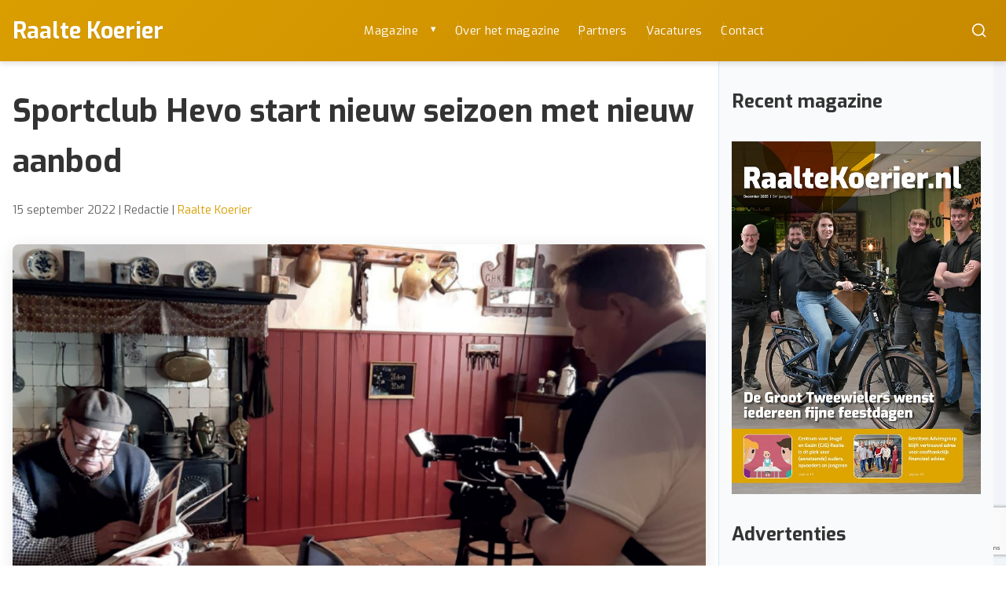

--- FILE ---
content_type: text/html; charset=UTF-8
request_url: https://www.raaltekoerier.nl/sportclub-hevo-start-nieuw-seizoen-met-nieuw-aanbod/
body_size: 10386
content:
<!DOCTYPE html>
<html lang="nl-NL">
<head>
    <meta charset="UTF-8">
    <meta name="viewport" content="width=device-width, initial-scale=1">
    
    <!-- Favicon -->
    <link rel="icon" type="image/svg+xml" href="https://www.raaltekoerier.nl/wp-content/themes/wordpress-theme/favicon.svg">
    <link rel="icon" type="image/x-icon" href="https://www.raaltekoerier.nl/wp-content/themes/wordpress-theme/favicon.ico">
    <link rel="apple-touch-icon" sizes="180x180" href="https://www.raaltekoerier.nl/wp-content/themes/wordpress-theme/favicon.svg">
    
    <meta name='robots' content='index, follow, max-image-preview:large, max-snippet:-1, max-video-preview:-1' />
	<style>img:is([sizes="auto" i], [sizes^="auto," i]) { contain-intrinsic-size: 3000px 1500px }</style>
	
	<!-- This site is optimized with the Yoast SEO plugin v26.0 - https://yoast.com/wordpress/plugins/seo/ -->
	<title>Sportclub Hevo start nieuw seizoen met nieuw aanbod - Raalte Koerier</title>
	<link rel="canonical" href="https://www.raaltekoerier.nl/sportclub-hevo-start-nieuw-seizoen-met-nieuw-aanbod/" />
	<meta property="og:locale" content="nl_NL" />
	<meta property="og:type" content="article" />
	<meta property="og:title" content="Sportclub Hevo start nieuw seizoen met nieuw aanbod - Raalte Koerier" />
	<meta property="og:description" content="In september gaat het nieuwe gymnastiekseizoen van Sportclub Hevo in Heino weer van start. HEVO biedt al jaren een breed..." />
	<meta property="og:url" content="https://www.raaltekoerier.nl/sportclub-hevo-start-nieuw-seizoen-met-nieuw-aanbod/" />
	<meta property="og:site_name" content="Raalte Koerier" />
	<meta property="article:published_time" content="2022-09-15T11:42:47+00:00" />
	<meta property="og:image" content="https://www.raaltekoerier.nl/wp-content/uploads/2022/09/Screenshot-2022-09-15-at-13.41.24-1024x707.png" />
	<meta property="og:image:width" content="1024" />
	<meta property="og:image:height" content="707" />
	<meta property="og:image:type" content="image/png" />
	<meta name="author" content="Redactie" />
	<meta name="twitter:card" content="summary_large_image" />
	<meta name="twitter:label1" content="Geschreven door" />
	<meta name="twitter:data1" content="Redactie" />
	<meta name="twitter:label2" content="Geschatte leestijd" />
	<meta name="twitter:data2" content="1 minuut" />
	<script type="application/ld+json" class="yoast-schema-graph">{"@context":"https://schema.org","@graph":[{"@type":"WebPage","@id":"https://www.raaltekoerier.nl/sportclub-hevo-start-nieuw-seizoen-met-nieuw-aanbod/","url":"https://www.raaltekoerier.nl/sportclub-hevo-start-nieuw-seizoen-met-nieuw-aanbod/","name":"Sportclub Hevo start nieuw seizoen met nieuw aanbod - Raalte Koerier","isPartOf":{"@id":"https://www.raaltekoerier.nl/#website"},"primaryImageOfPage":{"@id":"https://www.raaltekoerier.nl/sportclub-hevo-start-nieuw-seizoen-met-nieuw-aanbod/#primaryimage"},"image":{"@id":"https://www.raaltekoerier.nl/sportclub-hevo-start-nieuw-seizoen-met-nieuw-aanbod/#primaryimage"},"thumbnailUrl":"https://www.raaltekoerier.nl/wp-content/uploads/2022/09/Screenshot-2022-09-15-at-13.41.24.png","datePublished":"2022-09-15T11:42:47+00:00","author":{"@id":"https://www.raaltekoerier.nl/#/schema/person/8b2cd790608a6b587d1a8c5e61fa5b76"},"breadcrumb":{"@id":"https://www.raaltekoerier.nl/sportclub-hevo-start-nieuw-seizoen-met-nieuw-aanbod/#breadcrumb"},"inLanguage":"nl-NL","potentialAction":[{"@type":"ReadAction","target":["https://www.raaltekoerier.nl/sportclub-hevo-start-nieuw-seizoen-met-nieuw-aanbod/"]}]},{"@type":"ImageObject","inLanguage":"nl-NL","@id":"https://www.raaltekoerier.nl/sportclub-hevo-start-nieuw-seizoen-met-nieuw-aanbod/#primaryimage","url":"https://www.raaltekoerier.nl/wp-content/uploads/2022/09/Screenshot-2022-09-15-at-13.41.24.png","contentUrl":"https://www.raaltekoerier.nl/wp-content/uploads/2022/09/Screenshot-2022-09-15-at-13.41.24.png","width":1356,"height":936},{"@type":"BreadcrumbList","@id":"https://www.raaltekoerier.nl/sportclub-hevo-start-nieuw-seizoen-met-nieuw-aanbod/#breadcrumb","itemListElement":[{"@type":"ListItem","position":1,"name":"Home","item":"https://www.raaltekoerier.nl/"},{"@type":"ListItem","position":2,"name":"Sportclub Hevo start nieuw seizoen met nieuw aanbod"}]},{"@type":"WebSite","@id":"https://www.raaltekoerier.nl/#website","url":"https://www.raaltekoerier.nl/","name":"Raalte Koerier","description":"Hét gratis huis-aan-huis magazine in Raalte en omstreken","potentialAction":[{"@type":"SearchAction","target":{"@type":"EntryPoint","urlTemplate":"https://www.raaltekoerier.nl/?s={search_term_string}"},"query-input":{"@type":"PropertyValueSpecification","valueRequired":true,"valueName":"search_term_string"}}],"inLanguage":"nl-NL"},{"@type":"Person","@id":"https://www.raaltekoerier.nl/#/schema/person/8b2cd790608a6b587d1a8c5e61fa5b76","name":"Redactie","url":"https://www.raaltekoerier.nl/author/tom/"}]}</script>
	<!-- / Yoast SEO plugin. -->


<link rel='dns-prefetch' href='//www.googletagmanager.com' />
<link rel='dns-prefetch' href='//fonts.googleapis.com' />
<link rel="alternate" type="application/rss+xml" title="Raalte Koerier &raquo; feed" href="https://www.raaltekoerier.nl/feed/" />
<link rel="alternate" type="application/rss+xml" title="Raalte Koerier &raquo; reacties feed" href="https://www.raaltekoerier.nl/comments/feed/" />
<script type="text/javascript">
/* <![CDATA[ */
window._wpemojiSettings = {"baseUrl":"https:\/\/s.w.org\/images\/core\/emoji\/16.0.1\/72x72\/","ext":".png","svgUrl":"https:\/\/s.w.org\/images\/core\/emoji\/16.0.1\/svg\/","svgExt":".svg","source":{"concatemoji":"https:\/\/www.raaltekoerier.nl\/wp-includes\/js\/wp-emoji-release.min.js?ver=6.8.3"}};
/*! This file is auto-generated */
!function(s,n){var o,i,e;function c(e){try{var t={supportTests:e,timestamp:(new Date).valueOf()};sessionStorage.setItem(o,JSON.stringify(t))}catch(e){}}function p(e,t,n){e.clearRect(0,0,e.canvas.width,e.canvas.height),e.fillText(t,0,0);var t=new Uint32Array(e.getImageData(0,0,e.canvas.width,e.canvas.height).data),a=(e.clearRect(0,0,e.canvas.width,e.canvas.height),e.fillText(n,0,0),new Uint32Array(e.getImageData(0,0,e.canvas.width,e.canvas.height).data));return t.every(function(e,t){return e===a[t]})}function u(e,t){e.clearRect(0,0,e.canvas.width,e.canvas.height),e.fillText(t,0,0);for(var n=e.getImageData(16,16,1,1),a=0;a<n.data.length;a++)if(0!==n.data[a])return!1;return!0}function f(e,t,n,a){switch(t){case"flag":return n(e,"\ud83c\udff3\ufe0f\u200d\u26a7\ufe0f","\ud83c\udff3\ufe0f\u200b\u26a7\ufe0f")?!1:!n(e,"\ud83c\udde8\ud83c\uddf6","\ud83c\udde8\u200b\ud83c\uddf6")&&!n(e,"\ud83c\udff4\udb40\udc67\udb40\udc62\udb40\udc65\udb40\udc6e\udb40\udc67\udb40\udc7f","\ud83c\udff4\u200b\udb40\udc67\u200b\udb40\udc62\u200b\udb40\udc65\u200b\udb40\udc6e\u200b\udb40\udc67\u200b\udb40\udc7f");case"emoji":return!a(e,"\ud83e\udedf")}return!1}function g(e,t,n,a){var r="undefined"!=typeof WorkerGlobalScope&&self instanceof WorkerGlobalScope?new OffscreenCanvas(300,150):s.createElement("canvas"),o=r.getContext("2d",{willReadFrequently:!0}),i=(o.textBaseline="top",o.font="600 32px Arial",{});return e.forEach(function(e){i[e]=t(o,e,n,a)}),i}function t(e){var t=s.createElement("script");t.src=e,t.defer=!0,s.head.appendChild(t)}"undefined"!=typeof Promise&&(o="wpEmojiSettingsSupports",i=["flag","emoji"],n.supports={everything:!0,everythingExceptFlag:!0},e=new Promise(function(e){s.addEventListener("DOMContentLoaded",e,{once:!0})}),new Promise(function(t){var n=function(){try{var e=JSON.parse(sessionStorage.getItem(o));if("object"==typeof e&&"number"==typeof e.timestamp&&(new Date).valueOf()<e.timestamp+604800&&"object"==typeof e.supportTests)return e.supportTests}catch(e){}return null}();if(!n){if("undefined"!=typeof Worker&&"undefined"!=typeof OffscreenCanvas&&"undefined"!=typeof URL&&URL.createObjectURL&&"undefined"!=typeof Blob)try{var e="postMessage("+g.toString()+"("+[JSON.stringify(i),f.toString(),p.toString(),u.toString()].join(",")+"));",a=new Blob([e],{type:"text/javascript"}),r=new Worker(URL.createObjectURL(a),{name:"wpTestEmojiSupports"});return void(r.onmessage=function(e){c(n=e.data),r.terminate(),t(n)})}catch(e){}c(n=g(i,f,p,u))}t(n)}).then(function(e){for(var t in e)n.supports[t]=e[t],n.supports.everything=n.supports.everything&&n.supports[t],"flag"!==t&&(n.supports.everythingExceptFlag=n.supports.everythingExceptFlag&&n.supports[t]);n.supports.everythingExceptFlag=n.supports.everythingExceptFlag&&!n.supports.flag,n.DOMReady=!1,n.readyCallback=function(){n.DOMReady=!0}}).then(function(){return e}).then(function(){var e;n.supports.everything||(n.readyCallback(),(e=n.source||{}).concatemoji?t(e.concatemoji):e.wpemoji&&e.twemoji&&(t(e.twemoji),t(e.wpemoji)))}))}((window,document),window._wpemojiSettings);
/* ]]> */
</script>
<style id='wp-emoji-styles-inline-css' type='text/css'>

	img.wp-smiley, img.emoji {
		display: inline !important;
		border: none !important;
		box-shadow: none !important;
		height: 1em !important;
		width: 1em !important;
		margin: 0 0.07em !important;
		vertical-align: -0.1em !important;
		background: none !important;
		padding: 0 !important;
	}
</style>
<link rel='stylesheet' id='wp-block-library-css' href='https://www.raaltekoerier.nl/wp-includes/css/dist/block-library/style.min.css?ver=6.8.3' type='text/css' media='all' />
<style id='classic-theme-styles-inline-css' type='text/css'>
/*! This file is auto-generated */
.wp-block-button__link{color:#fff;background-color:#32373c;border-radius:9999px;box-shadow:none;text-decoration:none;padding:calc(.667em + 2px) calc(1.333em + 2px);font-size:1.125em}.wp-block-file__button{background:#32373c;color:#fff;text-decoration:none}
</style>
<style id='global-styles-inline-css' type='text/css'>
:root{--wp--preset--aspect-ratio--square: 1;--wp--preset--aspect-ratio--4-3: 4/3;--wp--preset--aspect-ratio--3-4: 3/4;--wp--preset--aspect-ratio--3-2: 3/2;--wp--preset--aspect-ratio--2-3: 2/3;--wp--preset--aspect-ratio--16-9: 16/9;--wp--preset--aspect-ratio--9-16: 9/16;--wp--preset--color--black: #000000;--wp--preset--color--cyan-bluish-gray: #abb8c3;--wp--preset--color--white: #ffffff;--wp--preset--color--pale-pink: #f78da7;--wp--preset--color--vivid-red: #cf2e2e;--wp--preset--color--luminous-vivid-orange: #ff6900;--wp--preset--color--luminous-vivid-amber: #fcb900;--wp--preset--color--light-green-cyan: #7bdcb5;--wp--preset--color--vivid-green-cyan: #00d084;--wp--preset--color--pale-cyan-blue: #8ed1fc;--wp--preset--color--vivid-cyan-blue: #0693e3;--wp--preset--color--vivid-purple: #9b51e0;--wp--preset--gradient--vivid-cyan-blue-to-vivid-purple: linear-gradient(135deg,rgba(6,147,227,1) 0%,rgb(155,81,224) 100%);--wp--preset--gradient--light-green-cyan-to-vivid-green-cyan: linear-gradient(135deg,rgb(122,220,180) 0%,rgb(0,208,130) 100%);--wp--preset--gradient--luminous-vivid-amber-to-luminous-vivid-orange: linear-gradient(135deg,rgba(252,185,0,1) 0%,rgba(255,105,0,1) 100%);--wp--preset--gradient--luminous-vivid-orange-to-vivid-red: linear-gradient(135deg,rgba(255,105,0,1) 0%,rgb(207,46,46) 100%);--wp--preset--gradient--very-light-gray-to-cyan-bluish-gray: linear-gradient(135deg,rgb(238,238,238) 0%,rgb(169,184,195) 100%);--wp--preset--gradient--cool-to-warm-spectrum: linear-gradient(135deg,rgb(74,234,220) 0%,rgb(151,120,209) 20%,rgb(207,42,186) 40%,rgb(238,44,130) 60%,rgb(251,105,98) 80%,rgb(254,248,76) 100%);--wp--preset--gradient--blush-light-purple: linear-gradient(135deg,rgb(255,206,236) 0%,rgb(152,150,240) 100%);--wp--preset--gradient--blush-bordeaux: linear-gradient(135deg,rgb(254,205,165) 0%,rgb(254,45,45) 50%,rgb(107,0,62) 100%);--wp--preset--gradient--luminous-dusk: linear-gradient(135deg,rgb(255,203,112) 0%,rgb(199,81,192) 50%,rgb(65,88,208) 100%);--wp--preset--gradient--pale-ocean: linear-gradient(135deg,rgb(255,245,203) 0%,rgb(182,227,212) 50%,rgb(51,167,181) 100%);--wp--preset--gradient--electric-grass: linear-gradient(135deg,rgb(202,248,128) 0%,rgb(113,206,126) 100%);--wp--preset--gradient--midnight: linear-gradient(135deg,rgb(2,3,129) 0%,rgb(40,116,252) 100%);--wp--preset--font-size--small: 13px;--wp--preset--font-size--medium: 20px;--wp--preset--font-size--large: 36px;--wp--preset--font-size--x-large: 42px;--wp--preset--spacing--20: 0.44rem;--wp--preset--spacing--30: 0.67rem;--wp--preset--spacing--40: 1rem;--wp--preset--spacing--50: 1.5rem;--wp--preset--spacing--60: 2.25rem;--wp--preset--spacing--70: 3.38rem;--wp--preset--spacing--80: 5.06rem;--wp--preset--shadow--natural: 6px 6px 9px rgba(0, 0, 0, 0.2);--wp--preset--shadow--deep: 12px 12px 50px rgba(0, 0, 0, 0.4);--wp--preset--shadow--sharp: 6px 6px 0px rgba(0, 0, 0, 0.2);--wp--preset--shadow--outlined: 6px 6px 0px -3px rgba(255, 255, 255, 1), 6px 6px rgba(0, 0, 0, 1);--wp--preset--shadow--crisp: 6px 6px 0px rgba(0, 0, 0, 1);}:where(.is-layout-flex){gap: 0.5em;}:where(.is-layout-grid){gap: 0.5em;}body .is-layout-flex{display: flex;}.is-layout-flex{flex-wrap: wrap;align-items: center;}.is-layout-flex > :is(*, div){margin: 0;}body .is-layout-grid{display: grid;}.is-layout-grid > :is(*, div){margin: 0;}:where(.wp-block-columns.is-layout-flex){gap: 2em;}:where(.wp-block-columns.is-layout-grid){gap: 2em;}:where(.wp-block-post-template.is-layout-flex){gap: 1.25em;}:where(.wp-block-post-template.is-layout-grid){gap: 1.25em;}.has-black-color{color: var(--wp--preset--color--black) !important;}.has-cyan-bluish-gray-color{color: var(--wp--preset--color--cyan-bluish-gray) !important;}.has-white-color{color: var(--wp--preset--color--white) !important;}.has-pale-pink-color{color: var(--wp--preset--color--pale-pink) !important;}.has-vivid-red-color{color: var(--wp--preset--color--vivid-red) !important;}.has-luminous-vivid-orange-color{color: var(--wp--preset--color--luminous-vivid-orange) !important;}.has-luminous-vivid-amber-color{color: var(--wp--preset--color--luminous-vivid-amber) !important;}.has-light-green-cyan-color{color: var(--wp--preset--color--light-green-cyan) !important;}.has-vivid-green-cyan-color{color: var(--wp--preset--color--vivid-green-cyan) !important;}.has-pale-cyan-blue-color{color: var(--wp--preset--color--pale-cyan-blue) !important;}.has-vivid-cyan-blue-color{color: var(--wp--preset--color--vivid-cyan-blue) !important;}.has-vivid-purple-color{color: var(--wp--preset--color--vivid-purple) !important;}.has-black-background-color{background-color: var(--wp--preset--color--black) !important;}.has-cyan-bluish-gray-background-color{background-color: var(--wp--preset--color--cyan-bluish-gray) !important;}.has-white-background-color{background-color: var(--wp--preset--color--white) !important;}.has-pale-pink-background-color{background-color: var(--wp--preset--color--pale-pink) !important;}.has-vivid-red-background-color{background-color: var(--wp--preset--color--vivid-red) !important;}.has-luminous-vivid-orange-background-color{background-color: var(--wp--preset--color--luminous-vivid-orange) !important;}.has-luminous-vivid-amber-background-color{background-color: var(--wp--preset--color--luminous-vivid-amber) !important;}.has-light-green-cyan-background-color{background-color: var(--wp--preset--color--light-green-cyan) !important;}.has-vivid-green-cyan-background-color{background-color: var(--wp--preset--color--vivid-green-cyan) !important;}.has-pale-cyan-blue-background-color{background-color: var(--wp--preset--color--pale-cyan-blue) !important;}.has-vivid-cyan-blue-background-color{background-color: var(--wp--preset--color--vivid-cyan-blue) !important;}.has-vivid-purple-background-color{background-color: var(--wp--preset--color--vivid-purple) !important;}.has-black-border-color{border-color: var(--wp--preset--color--black) !important;}.has-cyan-bluish-gray-border-color{border-color: var(--wp--preset--color--cyan-bluish-gray) !important;}.has-white-border-color{border-color: var(--wp--preset--color--white) !important;}.has-pale-pink-border-color{border-color: var(--wp--preset--color--pale-pink) !important;}.has-vivid-red-border-color{border-color: var(--wp--preset--color--vivid-red) !important;}.has-luminous-vivid-orange-border-color{border-color: var(--wp--preset--color--luminous-vivid-orange) !important;}.has-luminous-vivid-amber-border-color{border-color: var(--wp--preset--color--luminous-vivid-amber) !important;}.has-light-green-cyan-border-color{border-color: var(--wp--preset--color--light-green-cyan) !important;}.has-vivid-green-cyan-border-color{border-color: var(--wp--preset--color--vivid-green-cyan) !important;}.has-pale-cyan-blue-border-color{border-color: var(--wp--preset--color--pale-cyan-blue) !important;}.has-vivid-cyan-blue-border-color{border-color: var(--wp--preset--color--vivid-cyan-blue) !important;}.has-vivid-purple-border-color{border-color: var(--wp--preset--color--vivid-purple) !important;}.has-vivid-cyan-blue-to-vivid-purple-gradient-background{background: var(--wp--preset--gradient--vivid-cyan-blue-to-vivid-purple) !important;}.has-light-green-cyan-to-vivid-green-cyan-gradient-background{background: var(--wp--preset--gradient--light-green-cyan-to-vivid-green-cyan) !important;}.has-luminous-vivid-amber-to-luminous-vivid-orange-gradient-background{background: var(--wp--preset--gradient--luminous-vivid-amber-to-luminous-vivid-orange) !important;}.has-luminous-vivid-orange-to-vivid-red-gradient-background{background: var(--wp--preset--gradient--luminous-vivid-orange-to-vivid-red) !important;}.has-very-light-gray-to-cyan-bluish-gray-gradient-background{background: var(--wp--preset--gradient--very-light-gray-to-cyan-bluish-gray) !important;}.has-cool-to-warm-spectrum-gradient-background{background: var(--wp--preset--gradient--cool-to-warm-spectrum) !important;}.has-blush-light-purple-gradient-background{background: var(--wp--preset--gradient--blush-light-purple) !important;}.has-blush-bordeaux-gradient-background{background: var(--wp--preset--gradient--blush-bordeaux) !important;}.has-luminous-dusk-gradient-background{background: var(--wp--preset--gradient--luminous-dusk) !important;}.has-pale-ocean-gradient-background{background: var(--wp--preset--gradient--pale-ocean) !important;}.has-electric-grass-gradient-background{background: var(--wp--preset--gradient--electric-grass) !important;}.has-midnight-gradient-background{background: var(--wp--preset--gradient--midnight) !important;}.has-small-font-size{font-size: var(--wp--preset--font-size--small) !important;}.has-medium-font-size{font-size: var(--wp--preset--font-size--medium) !important;}.has-large-font-size{font-size: var(--wp--preset--font-size--large) !important;}.has-x-large-font-size{font-size: var(--wp--preset--font-size--x-large) !important;}
:where(.wp-block-post-template.is-layout-flex){gap: 1.25em;}:where(.wp-block-post-template.is-layout-grid){gap: 1.25em;}
:where(.wp-block-columns.is-layout-flex){gap: 2em;}:where(.wp-block-columns.is-layout-grid){gap: 2em;}
:root :where(.wp-block-pullquote){font-size: 1.5em;line-height: 1.6;}
</style>
<link rel='stylesheet' id='contact-form-7-css' href='https://www.raaltekoerier.nl/wp-content/plugins/contact-form-7/includes/css/styles.css?ver=6.1.4' type='text/css' media='all' />
<link rel='stylesheet' id='usp_style-css' href='https://www.raaltekoerier.nl/wp-content/plugins/user-submitted-posts/resources/usp.css?ver=20260113' type='text/css' media='all' />
<link rel='stylesheet' id='twentymag-google-fonts-css' href='https://fonts.googleapis.com/css2?family=Exo:wght@400;700&#038;display=swap' type='text/css' media='all' />
<link rel='stylesheet' id='twentymag-style-css' href='https://www.raaltekoerier.nl/wp-content/themes/wordpress-theme/style.css?ver=1.0.0' type='text/css' media='all' />
<link rel='stylesheet' id='twentymag-favicon-css' href='https://www.raaltekoerier.nl/wp-content/themes/wordpress-theme/favicon.svg?ver=1.0.0' type='text/css' media='all' />
<link rel='stylesheet' id='dflip-style-css' href='https://www.raaltekoerier.nl/wp-content/plugins/3d-flipbook-dflip-lite/assets/css/dflip.min.css?ver=2.4.20' type='text/css' media='all' />
<script type="text/javascript" src="https://www.raaltekoerier.nl/wp-includes/js/jquery/jquery.min.js?ver=3.7.1" id="jquery-core-js"></script>
<script type="text/javascript" src="https://www.raaltekoerier.nl/wp-includes/js/jquery/jquery-migrate.min.js?ver=3.4.1" id="jquery-migrate-js"></script>
<script type="text/javascript" src="https://www.raaltekoerier.nl/wp-content/plugins/user-submitted-posts/resources/jquery.cookie.js?ver=20260113" id="usp_cookie-js"></script>
<script type="text/javascript" src="https://www.raaltekoerier.nl/wp-content/plugins/user-submitted-posts/resources/jquery.parsley.min.js?ver=20260113" id="usp_parsley-js"></script>
<script type="text/javascript" id="usp_core-js-before">
/* <![CDATA[ */
var usp_custom_field = "usp_custom_field"; var usp_custom_field_2 = "usp_custom_field_2"; var usp_custom_checkbox = "usp_custom_checkbox"; var usp_case_sensitivity = "false"; var usp_min_images = 0; var usp_max_images = 1; var usp_parsley_error = "Verkeerd antwoord."; var usp_multiple_cats = 0; var usp_existing_tags = 0; var usp_recaptcha_disp = "hide"; var usp_recaptcha_vers = "2"; var usp_recaptcha_key = ""; var challenge_nonce = "80fb5a186b"; var ajax_url = "https:\/\/www.raaltekoerier.nl\/wp-admin\/admin-ajax.php"; 
/* ]]> */
</script>
<script type="text/javascript" src="https://www.raaltekoerier.nl/wp-content/plugins/user-submitted-posts/resources/jquery.usp.core.js?ver=20260113" id="usp_core-js"></script>

<!-- Google tag (gtag.js) snippet toegevoegd door Site Kit -->
<!-- Google Analytics snippet toegevoegd door Site Kit -->
<script type="text/javascript" src="https://www.googletagmanager.com/gtag/js?id=GT-KTBLZ7Z" id="google_gtagjs-js" async></script>
<script type="text/javascript" id="google_gtagjs-js-after">
/* <![CDATA[ */
window.dataLayer = window.dataLayer || [];function gtag(){dataLayer.push(arguments);}
gtag("set","linker",{"domains":["www.raaltekoerier.nl"]});
gtag("js", new Date());
gtag("set", "developer_id.dZTNiMT", true);
gtag("config", "GT-KTBLZ7Z");
/* ]]> */
</script>
<link rel="https://api.w.org/" href="https://www.raaltekoerier.nl/wp-json/" /><link rel="alternate" title="JSON" type="application/json" href="https://www.raaltekoerier.nl/wp-json/wp/v2/posts/3355" /><link rel='shortlink' href='https://www.raaltekoerier.nl/?p=3355' />
<link rel="alternate" title="oEmbed (JSON)" type="application/json+oembed" href="https://www.raaltekoerier.nl/wp-json/oembed/1.0/embed?url=https%3A%2F%2Fwww.raaltekoerier.nl%2Fsportclub-hevo-start-nieuw-seizoen-met-nieuw-aanbod%2F" />
<link rel="alternate" title="oEmbed (XML)" type="text/xml+oembed" href="https://www.raaltekoerier.nl/wp-json/oembed/1.0/embed?url=https%3A%2F%2Fwww.raaltekoerier.nl%2Fsportclub-hevo-start-nieuw-seizoen-met-nieuw-aanbod%2F&#038;format=xml" />
<meta name="generator" content="Site Kit by Google 1.171.0" /><link rel="icon" type="image/svg+xml" href="https://www.raaltekoerier.nl/wp-content/themes/wordpress-theme/favicon.svg">
<link rel="icon" type="image/x-icon" href="https://www.raaltekoerier.nl/wp-content/themes/wordpress-theme/favicon.ico">
<link rel="apple-touch-icon" sizes="180x180" href="https://www.raaltekoerier.nl/wp-content/themes/wordpress-theme/favicon.svg">
<meta name="msapplication-TileColor" content="#1590bc">
<meta name="theme-color" content="#1590bc">
<style type="text/css">:root {--primary-color: #db9e00;--highlight-color: #db9e00;}.site-header { background: linear-gradient(135deg, #db9e00 0%, #c78a00 100%); }.main-navigation.active { background: linear-gradient(135deg, #db9e00 0%, #c78a00 100%); }</style>		<style type="text/css" id="wp-custom-css">
			.listing-item {
	list-style: none;
}

.listing-item {
	background: #f9f9f9;
	    font-family: 'Exo', sans-serif;
	padding: 20px;
	margin: 0px 0px 10px 0px;
}

.listing-item .content p {
	font-family: 'Exo', sans-serif;
	font-size: 14px
}

span.title {
	font-weight: bold;
	font-size: 23px;
	color: var(--primay-color);
}

.listing-item:nth-child(even) {
	background: var(--primary-color);
		color: #fff;
}


span.title:nth-child(even) {
	background: var(--primary-color);
		color: #fff;
}
.single-post > .post-content p:first-child {
	font-weight: bold;
	font-size: 105%;
  background-image: linear-gradient(var(--primary-color), var(--primary-color));
  background-size: 100px 1px;
  background-repeat: no-repeat;
  background-position: bottom left; 
  padding-bottom: 1em;
}		</style>
		</head>

<body class="wp-singular post-template-default single single-post postid-3355 single-format-standard wp-embed-responsive wp-theme-wordpress-theme">

<div id="page" class="site">
    <a class="skip-link screen-reader-text" href="#primary">Ga naar inhoud</a>

    <header id="masthead" class="site-header">
        <div class="container">
            <div class="header-content">
                <div class="site-branding">
                                            <h1 class="site-title">
                            <a href="https://www.raaltekoerier.nl/" rel="home">
                                Raalte Koerier                            </a>
                        </h1>
                                        </div><!-- .site-branding -->

                <nav id="site-navigation" class="main-navigation">
                    <ul id="primary-menu" class="nav-menu"><li id="menu-item-10688" class="menu-item menu-item-type-post_type menu-item-object-page menu-item-has-children menu-item-10688"><a href="https://www.raaltekoerier.nl/magazine/">Magazine</a>
<ul class="sub-menu">
	<li id="menu-item-10689" class="menu-item menu-item-type-post_type menu-item-object-page menu-item-10689"><a href="https://www.raaltekoerier.nl/magazine/">Meest recent</a></li>
	<li id="menu-item-10702" class="menu-item menu-item-type-post_type menu-item-object-page menu-item-10702"><a href="https://www.raaltekoerier.nl/eerdere-edities/">Eerdere edities</a></li>
	<li id="menu-item-3037" class="menu-item menu-item-type-post_type menu-item-object-page menu-item-3037"><a href="https://www.raaltekoerier.nl/blikvanger/">Blikvanger</a></li>
</ul>
</li>
<li id="menu-item-12" class="menu-item menu-item-type-post_type menu-item-object-page menu-item-12"><a href="https://www.raaltekoerier.nl/infoenadverteren/">Over het magazine</a></li>
<li id="menu-item-11195" class="menu-item menu-item-type-custom menu-item-object-custom menu-item-11195"><a href="https://www.raaltekoerier.nl/partners/">Partners</a></li>
<li id="menu-item-9480" class="menu-item menu-item-type-post_type menu-item-object-page menu-item-9480"><a href="https://www.raaltekoerier.nl/vacatures/">Vacatures</a></li>
<li id="menu-item-43" class="menu-item menu-item-type-post_type menu-item-object-page menu-item-43"><a href="https://www.raaltekoerier.nl/contact/">Contact</a></li>
</ul>                </nav><!-- #site-navigation -->

                <!-- Mobile Menu Toggle -->
                <button class="mobile-menu-toggle" aria-label="Menu" aria-expanded="false">
                    <span class="hamburger-line"></span>
                    <span class="hamburger-line"></span>
                    <span class="hamburger-line"></span>
                </button>

                <div class="header-search">
                    <button class="search-toggle" aria-label="Zoeken">
                        <svg width="20" height="20" viewBox="0 0 24 24" fill="none" xmlns="http://www.w3.org/2000/svg">
                            <path d="M21 21L16.514 16.506L21 21ZM19 10.5C19 15.194 15.194 19 10.5 19C5.806 19 2 15.194 2 10.5C2 5.806 5.806 2 10.5 2C15.194 2 19 5.806 19 10.5Z" stroke="currentColor" stroke-width="2" stroke-linecap="round" stroke-linejoin="round"/>
                        </svg>
                    </button>
                    
                    <!-- Search Dropdown -->
                    <div class="search-dropdown" id="search-dropdown">
                        <div class="search-form-container">
                            <form role="search" method="get" class="search-form" action="https://www.raaltekoerier.nl/">
    <div class="search-input-wrapper">
        <input type="search" class="search-field" placeholder="Zoeken..." value="" name="s" />
        <button type="submit" class="search-submit" aria-label="Zoeken">
            <svg width="20" height="20" viewBox="0 0 24 24" fill="none" xmlns="http://www.w3.org/2000/svg">
                <path d="M21 21L16.514 16.506L21 21ZM19 10.5C19 15.194 15.194 19 10.5 19C5.806 19 2 15.194 2 10.5C2 5.806 5.806 2 10.5 2C15.194 2 19 5.806 19 10.5Z" stroke="currentColor" stroke-width="2" stroke-linecap="round" stroke-linejoin="round"/>
            </svg>
        </button>
    </div>
</form>
                        </div>
                    </div><!-- .search-dropdown -->
                </div><!-- .header-search -->
            </div><!-- .header-content -->
        </div><!-- .container -->
    </header><!-- #masthead -->

    <div id="content" class="site-content">
        <div class="container"> 
<div class="front-page-layout">
<main id="primary" class="site-main">
    
            
        <article id="post-3355" class="single-post post-3355 post type-post status-publish format-standard has-post-thumbnail hentry category-raalte">
            
                        
                            <!-- Wide image layout: title/meta above, image below -->
                <header class="post-header wide-image-layout">
                    <h1 class="post-title">Sportclub Hevo start nieuw seizoen met nieuw aanbod</h1>
                    
                    <div class="post-meta-wrapper">
                        <span class="post-meta"> 15 september 2022 | Redactie | <a href="https://www.raaltekoerier.nl/thema/raalte/" class="category-link">Raalte Koerier</a></span>                    </div>
                </header><!-- .post-header -->
                
                <div class="post-thumbnail wide-image">
                    <img width="869" height="600" src="https://www.raaltekoerier.nl/wp-content/uploads/2022/09/Screenshot-2022-09-15-at-13.41.24.png" class="attachment-featured-large size-featured-large wp-post-image" alt="" decoding="async" fetchpriority="high" srcset="https://www.raaltekoerier.nl/wp-content/uploads/2022/09/Screenshot-2022-09-15-at-13.41.24.png 1356w, https://www.raaltekoerier.nl/wp-content/uploads/2022/09/Screenshot-2022-09-15-at-13.41.24-300x207.png 300w, https://www.raaltekoerier.nl/wp-content/uploads/2022/09/Screenshot-2022-09-15-at-13.41.24-1024x707.png 1024w, https://www.raaltekoerier.nl/wp-content/uploads/2022/09/Screenshot-2022-09-15-at-13.41.24-768x530.png 768w, https://www.raaltekoerier.nl/wp-content/uploads/2022/09/Screenshot-2022-09-15-at-13.41.24-400x276.png 400w, https://www.raaltekoerier.nl/wp-content/uploads/2022/09/Screenshot-2022-09-15-at-13.41.24-724x500.png 724w" sizes="(max-width: 869px) 100vw, 869px" />                </div>
			
				<iframe src="https://online-banners.nl/systeem/stramien.php?id=643" width="100%" height="100" style="margin-bottom: 1em;" frameborder="0"></iframe>
                
                <div class="post-content">
                    <p><strong>In september gaat het nieuwe gymnastiekseizoen van Sportclub Hevo in Heino weer van start. HEVO biedt al jaren een breed spectrum van lessen aan voor jong en oud: van kleutergym voor de allerkleinsten, acrogym voor de kinderen die van turnen houden, free running, conditietraining, pilates op verschillende niveaus tot bewegen voor ouderen.</strong></p>
<p>Voor het komende seizoen zijn er twee nieuwe lessen bijgekomen. Jump en play voor de basisschoolleerlingen die graag willen bewegen, en een aanbod voor kinderen die moeite hebben om mee te doen in het gewone sportaanbod of het buitenspelen.</p>
<p>Voor dit laatste programma heeft HEVO een sportleidster aangetrokken die hiervoor een speciale opleiding heeft genoten. De lessen vinden plaats in kleine groepjes, niet groter dan zes kinderen. Doel is om deze jongeren op voor hen fijne en veilige manier te laten bewegen. Dit kan op individueel niveau, maar ook samenwerken maakt deel uit van het lesprogramma. Dat alles in kleine behapbare stapjes.<br />
Hevo heeft voor de ontwikkeling van deze lessen en het geringe aantal deelnemers subsidie ontvangen van de gemeente Raalte (www.raalte.nl), het Foppe ( de Haan) fonds (www.foppefonds.nl) en Kids Zwolle (www.kidszwolle.nl) Hierdoor hoeft niemand aan de kant te blijven staan.</p>
<p>Les tijden, informatie over de sportleiders en de plaats waar de lessen zullen plaatsvinden en de contributie , zijn beschikbaar op de website van HEVO. ( www.sportclubhevo.nl) Omdat het belangrijk is, dat iedereen die dat wil kan sporten , is de contributie mede dank zij de subsidie voor hopelijk niemand een probleem. Mocht dat wel zo zijn , neem dan contact met het secretariaat.</p>
<p><strong>Sportclub HEVO</strong><br />
Sporthal Hoogerheyne<br />
Brinkweg 50, Heino<br />
e. info@sportclubhevo.nl<br />
w. <a href="http://www.sportclubhevo.nl">www.sportclubhevo.nl</a></p>
                </div><!-- .post-content -->
                
                        
            <!-- Partner Box -->
                        
                        
            <footer class="post-footer">
                            </footer><!-- .post-footer -->
            
        </article><!-- #post-3355 -->
        
                
    
</main><!-- #primary -->


<aside id="secondary" class="widget-area sidebar">
    <div class="sidebar-content">
                    <div id="block-4" class="widget widget_block">
<h4 class="wp-block-heading">Recent magazine</h4>
</div><div id="block-5" class="widget widget_block widget_media_image">
<figure class="wp-block-image size-full"><a href="https://www.raaltekoerier.nl/magazine/"><img loading="lazy" decoding="async" width="595" height="842" src="https://www.raaltekoerier.nl/wp-content/uploads/2025/12/Koerier-25-4-web-1.jpg" alt="" class="wp-image-11225" srcset="https://www.raaltekoerier.nl/wp-content/uploads/2025/12/Koerier-25-4-web-1.jpg 595w, https://www.raaltekoerier.nl/wp-content/uploads/2025/12/Koerier-25-4-web-1-212x300.jpg 212w" sizes="auto, (max-width: 595px) 100vw, 595px" /></a></figure>
</div><div id="block-2" class="widget widget_block">
<h4 class="wp-block-heading">Advertenties</h4>
</div><div id="block-3" class="widget widget_block"><iframe src="https://systeem.online-banners.nl/stramien.php?id=603" scrolling="no" frameborder="no" style="width: 100%;height: 1150px;"></iframe></div><div id="block-6" class="widget widget_block">
<h4 class="wp-block-heading">Onderwerpen</h4>
</div><div id="block-7" class="widget widget_block widget_categories"><ul class="wp-block-categories-list wp-block-categories">	<li class="cat-item cat-item-17"><a href="https://www.raaltekoerier.nl/thema/ondernemen/">Ondernemen</a>
</li>
	<li class="cat-item cat-item-1"><a href="https://www.raaltekoerier.nl/thema/raalte/">Raalte Koerier</a>
</li>
	<li class="cat-item cat-item-16"><a href="https://www.raaltekoerier.nl/thema/vrouw/">Vrouw</a>
</li>
	<li class="cat-item cat-item-15"><a href="https://www.raaltekoerier.nl/thema/wonen/">Wonen</a>
</li>
	<li class="cat-item cat-item-14"><a href="https://www.raaltekoerier.nl/thema/zorg/">Zorg</a>
</li>
</ul></div>            </div>
</aside><!-- #secondary -->
</div><!-- .front-page-layout -->

        </div><!-- .container -->
    </div><!-- #content -->

    <footer id="colophon" class="site-footer">
        <div class="container">
            <!-- Main Footer Content -->
            <div class="footer-main">
                <!-- Magazine Info Section -->
                <div class="footer-section footer-magazine-info">
                    <h3 class="footer-title">Raalte Koerier</h3>
                    <p class="footer-description">De Raalte Koerier verschijnt 6x in een oplage van 21.000  exemplaren  huis aan huis in de hele gemeente Raalte (17.000 exemplaren in Raalte, Heeten, Nieuw-Heeten, Wesepe, Broekland, Haarle, Luttenberg, Mariënheemen Lemelerveld plus 4.000 exemplaren in Heino, Lierderholthuis en Laag Zuthem.)</p>
                </div>
                
                <!-- Contact Information -->
                <div class="footer-section footer-contact">
                    <h4>Contact</h4>
                    <div class="contact-details">
                        <p><strong>Redactie</strong></p>
                        <p><a href="mailto:info@raaltekoerier.nl">E-mail: info@raaltekoerier.nl</a></p>
                        <p><a href="tel:0583030112">Telefoon: 058 30 30 112</a></p>
                        <p><strong>Adverteren</strong></p>
                        <p><a href="mailto:robbie@spot-it.info">E-mail: robbie@spot-it.info</a></p>
                        <p><a href="tel:0615073877">Telefoon: 06-15073877</a></p>
                    </div>
                </div>
                
                <!-- Next Edition Information -->
                <div class="footer-section footer-next-edition">
                    <h4>Volgende editie</h4>
                    <div class="edition-details">
                        <p><strong>Oplage</strong>: 21.000 exemplaren</p>
                        <p><strong>Verspreidingsgebied</strong>: Raalte, Heeten, Nieuw-Heeten, Wesepe, Broekland, Haarle, Luttenberg, Mariënheemen Lemelerveld, Heino, Lierderholthuis en Laag Zuthem</p>
                        <p><strong>Verschijningsdatum</strong>: December 2025</p>
                        <div class="copy-submission">
                            <a href="mailto:advertenties@spot-it.info?subject=Kopij%20volgende%20editie%Raalte%20Koerier" class="copy-button">Kopij aanleveren</a>
                        </div>
                    </div>
                </div>
            </div>
            
            <!-- Footer Widgets (if active) -->
                        
            <!-- Footer Bottom -->
            <div class="footer-bottom">
                <div class="copyright">
                    <p>
                        © 2026 Raalte Koerier. Alle rechten voorbehouden.                    </p>
                    </div>
            </div>
        </div><!-- .container -->
    </footer><!-- #colophon -->
</div><!-- #page -->

<script type="speculationrules">
{"prefetch":[{"source":"document","where":{"and":[{"href_matches":"\/*"},{"not":{"href_matches":["\/wp-*.php","\/wp-admin\/*","\/wp-content\/uploads\/*","\/wp-content\/*","\/wp-content\/plugins\/*","\/wp-content\/themes\/wordpress-theme\/*","\/*\\?(.+)"]}},{"not":{"selector_matches":"a[rel~=\"nofollow\"]"}},{"not":{"selector_matches":".no-prefetch, .no-prefetch a"}}]},"eagerness":"conservative"}]}
</script>
<script type="text/javascript" src="https://www.raaltekoerier.nl/wp-includes/js/dist/hooks.min.js?ver=4d63a3d491d11ffd8ac6" id="wp-hooks-js"></script>
<script type="text/javascript" src="https://www.raaltekoerier.nl/wp-includes/js/dist/i18n.min.js?ver=5e580eb46a90c2b997e6" id="wp-i18n-js"></script>
<script type="text/javascript" id="wp-i18n-js-after">
/* <![CDATA[ */
wp.i18n.setLocaleData( { 'text direction\u0004ltr': [ 'ltr' ] } );
/* ]]> */
</script>
<script type="text/javascript" src="https://www.raaltekoerier.nl/wp-content/plugins/contact-form-7/includes/swv/js/index.js?ver=6.1.4" id="swv-js"></script>
<script type="text/javascript" id="contact-form-7-js-translations">
/* <![CDATA[ */
( function( domain, translations ) {
	var localeData = translations.locale_data[ domain ] || translations.locale_data.messages;
	localeData[""].domain = domain;
	wp.i18n.setLocaleData( localeData, domain );
} )( "contact-form-7", {"translation-revision-date":"2025-11-30 09:13:36+0000","generator":"GlotPress\/4.0.3","domain":"messages","locale_data":{"messages":{"":{"domain":"messages","plural-forms":"nplurals=2; plural=n != 1;","lang":"nl"},"This contact form is placed in the wrong place.":["Dit contactformulier staat op de verkeerde plek."],"Error:":["Fout:"]}},"comment":{"reference":"includes\/js\/index.js"}} );
/* ]]> */
</script>
<script type="text/javascript" id="contact-form-7-js-before">
/* <![CDATA[ */
var wpcf7 = {
    "api": {
        "root": "https:\/\/www.raaltekoerier.nl\/wp-json\/",
        "namespace": "contact-form-7\/v1"
    }
};
/* ]]> */
</script>
<script type="text/javascript" src="https://www.raaltekoerier.nl/wp-content/plugins/contact-form-7/includes/js/index.js?ver=6.1.4" id="contact-form-7-js"></script>
<script type="text/javascript" src="https://www.raaltekoerier.nl/wp-content/themes/wordpress-theme/js/theme.js?ver=1.0.0" id="twentymag-script-js"></script>
<script type="text/javascript" src="https://www.raaltekoerier.nl/wp-content/plugins/3d-flipbook-dflip-lite/assets/js/dflip.min.js?ver=2.4.20" id="dflip-script-js"></script>
<script type="text/javascript" src="https://www.google.com/recaptcha/api.js?render=6LfI-x8fAAAAANmjH-Lt2rznmhUcs-lrw8rjqSPN&amp;ver=3.0" id="google-recaptcha-js"></script>
<script type="text/javascript" src="https://www.raaltekoerier.nl/wp-includes/js/dist/vendor/wp-polyfill.min.js?ver=3.15.0" id="wp-polyfill-js"></script>
<script type="text/javascript" id="wpcf7-recaptcha-js-before">
/* <![CDATA[ */
var wpcf7_recaptcha = {
    "sitekey": "6LfI-x8fAAAAANmjH-Lt2rznmhUcs-lrw8rjqSPN",
    "actions": {
        "homepage": "homepage",
        "contactform": "contactform"
    }
};
/* ]]> */
</script>
<script type="text/javascript" src="https://www.raaltekoerier.nl/wp-content/plugins/contact-form-7/modules/recaptcha/index.js?ver=6.1.4" id="wpcf7-recaptcha-js"></script>
        <script data-cfasync="false">
            window.dFlipLocation = 'https://www.raaltekoerier.nl/wp-content/plugins/3d-flipbook-dflip-lite/assets/';
            window.dFlipWPGlobal = {"text":{"toggleSound":"Zet geluid aan\/uit","toggleThumbnails":"Toggle thumbnails","toggleOutline":"Toggle outline\/bookmark","previousPage":"Vorige pagina","nextPage":"Volgende pagina","toggleFullscreen":"Toggle volledig scherm","zoomIn":"Inzoomen","zoomOut":"Uitzoomen","toggleHelp":"Toggle help","singlePageMode":"Modus enkele pagina","doublePageMode":"Modus dubbele pagina","downloadPDFFile":"PDF bestand downloaden","gotoFirstPage":"Naar de eerste pagina","gotoLastPage":"Naar de laatste pagina","share":"Delen","mailSubject":"Ik wilde dat je dit flipboek zou zien","mailBody":"Bekijk deze site {{url}}","loading":"DearFlip: aan het laden "},"viewerType":"flipbook","moreControls":"download,pageMode,startPage,endPage,sound","hideControls":"","scrollWheel":"false","backgroundColor":"#777","backgroundImage":"","height":"auto","paddingLeft":"20","paddingRight":"20","controlsPosition":"bottom","duration":800,"soundEnable":"true","enableDownload":"true","showSearchControl":"false","showPrintControl":"false","enableAnnotation":false,"enableAnalytics":"false","webgl":"true","hard":"none","maxTextureSize":"1600","rangeChunkSize":"524288","zoomRatio":1.5,"stiffness":3,"pageMode":"0","singlePageMode":"0","pageSize":"0","autoPlay":"false","autoPlayDuration":5000,"autoPlayStart":"false","linkTarget":"2","sharePrefix":"flipbook-"};
        </script>
      
</body>
</html> 

--- FILE ---
content_type: text/html; charset=UTF-8
request_url: https://systeem.online-banners.nl/stramien.php?id=603
body_size: 2890
content:

<!DOCTYPE html>
<html lang="nl">
<head>
    <meta charset="utf-8">
    <meta name="viewport" content="width=device-width, initial-scale=1">
    <title>Advertenties</title>
    
    <style>
        * { margin: 0; padding: 0; box-sizing: border-box; }
        
        .banner-container {
            display: grid;
                        grid-template-columns: 1fr;
                        gap: 5px;
            width: 100%;
            max-width: 336px;
            margin: 0 auto;
            padding: 0;
                    }

        .banner-slot {
            position: relative;
                        width: 100%;
                        aspect-ratio: 336/280;
            overflow: hidden;
            border: 1px solid #333;
                        margin-bottom: 5px;
                                }

                .banner-slot:last-child {
            margin-bottom: 0;
        }
        
        .banner-content {
            position: absolute;
            top: 0;
            left: 0;
            width: 100%;
            height: 100%;
            opacity: 0;
            transition: opacity 0.45s ease;
            display: flex;
            align-items: center;
            justify-content: center;
            text-decoration: none;
            pointer-events: none;
            z-index: 1;
        }

        .banner-content.active {
            opacity: 1;
            pointer-events: auto;
            z-index: 2;
        }

        .banner-content a {
            width: 100%;
            height: 100%;
            display: flex;
            align-items: center;
            justify-content: center;
        }

        .banner-image {
            height: 100%;
            width: 100%;
            object-fit: cover;
        }

        .empty-slot {
            background: linear-gradient(135deg, #f97316, #fb923c, #f97316);
            background-size: 200% 200%;
            animation: gradient 15s ease infinite;
            color: #fff;
            display: flex;
            flex-direction: column;
            align-items: center;
            justify-content: center;
            padding: clamp(4px, 2%, 12px);
            text-align: center;
            gap: clamp(4px, 2%, 15px);
        }

        /* Add a wrapper div for the content */
        .empty-slot-content {
            display: flex;
            align-items: center;
            justify-content: center;
            width: 100%;
            height: 100%;
            padding: clamp(4px, 2%, 12px);
            /* Default to column layout for narrow banners */
            flex-direction: column;
            gap: clamp(4px, 1.5%, 8px);
        }

        
        .empty-slot h2 {
            font-size: clamp(12px, min(3vw, 3vh), 20px);
            font-family: -apple-system, BlinkMacSystemFont, "Segoe UI", Roboto, sans-serif;
            line-height: 1.2;
            margin: 0;
            text-align: center;
        }

        .empty-slot .cta-button {
            display: inline-block;
            padding: clamp(2px, min(1vw, 1vh), 6px) clamp(4px, min(2vw, 2vh), 12px);
            background: rgba(255,255,255,0.15);
            border-radius: 4px;
            font-size: clamp(10px, min(2.5vw, 2.5vh), 16px);
            font-family: -apple-system, BlinkMacSystemFont, "Segoe UI", Roboto, sans-serif;
            transition: all 0.2s ease;
            white-space: nowrap;
            margin-top: 10px;
        }

        .empty-slot:hover .cta-button {
            background: rgba(255,255,255,0.2);
            transform: none;
            box-shadow: none;
        }

        @keyframes gradient {
            0% { background-position: 0% 50%; }
            50% { background-position: 100% 50%; }
            100% { background-position: 0% 50%; }
        }

        @media screen and (max-width: 1344px) {
            .banner-container {
                width: 100%;
                gap: 3px; /* Half the gap on mobile, minimum 3px */
            }

            .banner-slot {
                                width: 100%;
                            }
        }
    </style>
</head>
<body>
    <div class="banner-container">
        <div class='banner-slot' id='slot-1'><a href='https://joinami.nl/' target='_blank' rel='nofollow' 
                            class='banner-content active' 
                            data-id='14316' 
                            onclick='recordClick(this, event)'>
                            <img src='https://online-banners.nl/systeem//banners/AMI_KAPPERS_2026.gif' alt='Ami Kappers Raalte' class='banner-image'>
                         </a><a href='https://fit20raalte.nl/gratis-ervaren/' target='_blank' rel='nofollow' 
                            class='banner-content ' 
                            data-id='14324' 
                            onclick='recordClick(this, event)'>
                            <img src='https://online-banners.nl/systeem/banners/fitraalte_16dec.gif' alt='fit20 Raalte' class='banner-image'>
                         </a><a href='https://www.bouwmetpassie.nl/' target='_blank' rel='nofollow' 
                            class='banner-content ' 
                            data-id='14376' 
                            onclick='recordClick(this, event)'>
                            <img src='//online-banners.nl/systeem/banners/0bouwbedrijfvosman.nl.gif' alt='Bouwbedrijf Vosman BV' class='banner-image'>
                         </a><a href='https://www.klokdakkapellen.nl/?utm_source=24&utm_medium=banner&utm_campaign=twee' target='_blank' rel='nofollow' 
                            class='banner-content ' 
                            data-id='15687' 
                            onclick='recordClick(this, event)'>
                            <img src='https://online-banners.nl/systeem//banners/klok336x2026.gif' alt='Klok Dakkapellen' class='banner-image'>
                         </a><a href='https://www.zgr.nl/werken-bij-zgr/' target='_blank' rel='nofollow' 
                            class='banner-content ' 
                            data-id='15612' 
                            onclick='recordClick(this, event)'>
                            <img src='https://online-banners.nl/systeem/banners/zgr_adgeling_01x.gif' alt='ZGR afdeling P en O' class='banner-image'>
                         </a><a href='https://www.zonweringvloedgraven.nl' target='_blank' rel='nofollow' 
                            class='banner-content ' 
                            data-id='14482' 
                            onclick='recordClick(this, event)'>
                            <img src='https://online-banners.nl/systeem//banners/0zonwering_vloedgraven_2026.gif' alt='Zonwering Vloedgraven' class='banner-image'>
                         </a><a href='https://www.herbrinkparket.nl' target='_blank' rel='nofollow' 
                            class='banner-content ' 
                            data-id='14474' 
                            onclick='recordClick(this, event)'>
                            <img src='//online-banners.nl/systeem/banners/00herbrink_raalte_1.gif' alt='Herbrink Parket' class='banner-image'>
                         </a></div><div class='banner-slot' id='slot-2'><a href='https://krachtcentrale.nl/' target='_blank' rel='nofollow' 
                            class='banner-content active' 
                            data-id='13902' 
                            onclick='recordClick(this, event)'>
                            <img src='https://online-banners.nl/systeem/banners/00Fysiotherapiepraktijk_Heino_v2xxx.gif' alt='Fysiotherapiepraktijk Heino / Krachtcentrale' class='banner-image'>
                         </a><a href='http://www.meijer-parket.nl' target='_blank' rel='nofollow' 
                            class='banner-content ' 
                            data-id='15642' 
                            onclick='recordClick(this, event)'>
                            <img src='https://online-banners.nl/systeem/banners/0meijer_parket_2025_300.gif' alt='Meijer Parket' class='banner-image'>
                         </a><a href='https://www.dietistenpraktijk-salus.nl' target='_blank' rel='nofollow' 
                            class='banner-content ' 
                            data-id='14059' 
                            onclick='recordClick(this, event)'>
                            <img src='//online-banners.nl/systeem/banners/00dietisten_salus_v2.gif' alt='DiÃ«tistenpraktijk Salus' class='banner-image'>
                         </a><a href='https://www.hoftheater.nl/programma/' target='_blank' rel='nofollow' 
                            class='banner-content ' 
                            data-id='14323' 
                            onclick='recordClick(this, event)'>
                            <img src='https://online-banners.nl/systeem//banners/hoftheater_2_2026.gif' alt='HOFtheater' class='banner-image'>
                         </a><a href='https://www.overesch.nl' target='_blank' rel='nofollow' 
                            class='banner-content ' 
                            data-id='15503' 
                            onclick='recordClick(this, event)'>
                            <img src='https://online-banners.nl/systeem/banners/Overesch_Koerier_nov12.gif' alt='Overesch ecologische landbouw' class='banner-image'>
                         </a></div><div class='banner-slot' id='slot-3'><a href='https://spijkerman-haarle.nl/vacature-fietstechnicus/' target='_blank' rel='nofollow' 
                            class='banner-content active' 
                            data-id='14336' 
                            onclick='recordClick(this, event)'>
                            <img src='https://online-banners.nl/systeem/banners/spijkerman_fiets_salland_1_30jun.gif' alt='Spijkerman fiets en revalidatie' class='banner-image'>
                         </a><a href='http://www.hvbl.nl' target='_blank' rel='nofollow' 
                            class='banner-content ' 
                            data-id='15269' 
                            onclick='recordClick(this, event)'>
                            <img src='//online-banners.nl/systeem/banners/0bladeren_list_1.gif' alt='Van Bladeren List' class='banner-image'>
                         </a><a href='https://www.autoservicehaarle.nl/' target='_blank' rel='nofollow' 
                            class='banner-content ' 
                            data-id='14374' 
                            onclick='recordClick(this, event)'>
                            <img src='//online-banners.nl/systeem/banners/0auto_service_haarle_02.gif' alt='Auto Service Haarle' class='banner-image'>
                         </a><a href='http://www.schildersbedrijfeikelboom.nl/' target='_blank' rel='nofollow' 
                            class='banner-content ' 
                            data-id='15423' 
                            onclick='recordClick(this, event)'>
                            <img src='https://online-banners.nl/systeem/banners/eikelboom336_1.gif' alt='Schildersbedrijf Eikelboom' class='banner-image'>
                         </a><a href='http://www.bibliotheeksalland.nl/leren' target='_blank' rel='nofollow' 
                            class='banner-content ' 
                            data-id='13969' 
                            onclick='recordClick(this, event)'>
                            <img src='//online-banners.nl/systeem/banners/0020240213-Banner-Koerier.gif' alt='bibliotheek Salland' class='banner-image'>
                         </a><a href='https://www.medaillehuis.com' target='_blank' rel='nofollow' 
                            class='banner-content ' 
                            data-id='13886' 
                            onclick='recordClick(this, event)'>
                            <img src='//online-banners.nl/systeem/banners/000vechtdal_MEDAILLEHUIS_V300250.gif' alt='Medaillehuis Logterman' class='banner-image'>
                         </a><a href='https://www.destatenhorst.nl' target='_blank' rel='nofollow' 
                            class='banner-content ' 
                            data-id='14339' 
                            onclick='recordClick(this, event)'>
                            <img src='//online-banners.nl/systeem/banners/0statenhorst_1.gif' alt='De Statenhorst' class='banner-image'>
                         </a></div><div class='banner-slot' id='slot-4'><a href='https://www.jonkmantechniek.nl/' target='_blank' rel='nofollow' 
                            class='banner-content active' 
                            data-id='15310' 
                            onclick='recordClick(this, event)'>
                            <img src='https://online-banners.nl/systeem/banners/jonkman-2025.gif' alt='Jonkman techniek' class='banner-image'>
                         </a><a href='https://www.keukenxpert.nl/' target='_blank' rel='nofollow' 
                            class='banner-content ' 
                            data-id='14597' 
                            onclick='recordClick(this, event)'>
                            <img src='//online-banners.nl/systeem/banners/0keukenxpert_2.gif' alt='KeukenXpert' class='banner-image'>
                         </a><a href='http://www.vederuitvaartbegeleiding.nl' target='_blank' rel='nofollow' 
                            class='banner-content ' 
                            data-id='15645' 
                            onclick='recordClick(this, event)'>
                            <img src='https://online-banners.nl/systeem/banners/0verder_uitvaartbegeleiding_350.gif' alt='Veder Uitvaartbegeleiding' class='banner-image'>
                         </a><a href='https://afscheidshuus.nl/' target='_blank' rel='nofollow' 
                            class='banner-content ' 
                            data-id='15440' 
                            onclick='recordClick(this, event)'>
                            <img src='https://online-banners.nl/systeem/banners/afscheidhuus_1_1.gif' alt='Afscheidshuus' class='banner-image'>
                         </a><a href='http://www.hoogengraven.org' target='_blank' rel='nofollow' 
                            class='banner-content ' 
                            data-id='15256' 
                            onclick='recordClick(this, event)'>
                            <img src='//online-banners.nl/systeem/banners/0hoogengraven280.gif' alt='Natuurbegraafplaats Hoogengraven' class='banner-image'>
                         </a></div>    </div>

    <script>
    function recordClick(element, event) {
    event.preventDefault();
    const bannerId = element.getAttribute('data-id');
    const targetUrl = element.href;

    const newTab = window.open(targetUrl, '_blank');
    if (!newTab) return; // popup blocked

    navigator.sendBeacon('inc/record_click.php', JSON.stringify({
        verkoop_id: bannerId,
        referrer: document.referrer
    }));
}

    // Handle banner rotation
    document.addEventListener('DOMContentLoaded', function() {
        const slots = document.querySelectorAll('.banner-slot');
        const animationSpeed = 10 * 1000;

        slots.forEach(slot => {
            const banners = slot.querySelectorAll('.banner-content');
            if (banners.length <= 1) return;

            let currentIndex = 0;
            setInterval(() => {
                banners[currentIndex].classList.remove('active');
                currentIndex = (currentIndex + 1) % banners.length;
                banners[currentIndex].classList.add('active');
            }, animationSpeed);
        });
    });
    </script>
</body>
</html> 

--- FILE ---
content_type: text/html; charset=utf-8
request_url: https://www.google.com/recaptcha/api2/anchor?ar=1&k=6LfI-x8fAAAAANmjH-Lt2rznmhUcs-lrw8rjqSPN&co=aHR0cHM6Ly93d3cucmFhbHRla29lcmllci5ubDo0NDM.&hl=en&v=N67nZn4AqZkNcbeMu4prBgzg&size=invisible&anchor-ms=20000&execute-ms=30000&cb=mdf4sn5h6vsj
body_size: 48567
content:
<!DOCTYPE HTML><html dir="ltr" lang="en"><head><meta http-equiv="Content-Type" content="text/html; charset=UTF-8">
<meta http-equiv="X-UA-Compatible" content="IE=edge">
<title>reCAPTCHA</title>
<style type="text/css">
/* cyrillic-ext */
@font-face {
  font-family: 'Roboto';
  font-style: normal;
  font-weight: 400;
  font-stretch: 100%;
  src: url(//fonts.gstatic.com/s/roboto/v48/KFO7CnqEu92Fr1ME7kSn66aGLdTylUAMa3GUBHMdazTgWw.woff2) format('woff2');
  unicode-range: U+0460-052F, U+1C80-1C8A, U+20B4, U+2DE0-2DFF, U+A640-A69F, U+FE2E-FE2F;
}
/* cyrillic */
@font-face {
  font-family: 'Roboto';
  font-style: normal;
  font-weight: 400;
  font-stretch: 100%;
  src: url(//fonts.gstatic.com/s/roboto/v48/KFO7CnqEu92Fr1ME7kSn66aGLdTylUAMa3iUBHMdazTgWw.woff2) format('woff2');
  unicode-range: U+0301, U+0400-045F, U+0490-0491, U+04B0-04B1, U+2116;
}
/* greek-ext */
@font-face {
  font-family: 'Roboto';
  font-style: normal;
  font-weight: 400;
  font-stretch: 100%;
  src: url(//fonts.gstatic.com/s/roboto/v48/KFO7CnqEu92Fr1ME7kSn66aGLdTylUAMa3CUBHMdazTgWw.woff2) format('woff2');
  unicode-range: U+1F00-1FFF;
}
/* greek */
@font-face {
  font-family: 'Roboto';
  font-style: normal;
  font-weight: 400;
  font-stretch: 100%;
  src: url(//fonts.gstatic.com/s/roboto/v48/KFO7CnqEu92Fr1ME7kSn66aGLdTylUAMa3-UBHMdazTgWw.woff2) format('woff2');
  unicode-range: U+0370-0377, U+037A-037F, U+0384-038A, U+038C, U+038E-03A1, U+03A3-03FF;
}
/* math */
@font-face {
  font-family: 'Roboto';
  font-style: normal;
  font-weight: 400;
  font-stretch: 100%;
  src: url(//fonts.gstatic.com/s/roboto/v48/KFO7CnqEu92Fr1ME7kSn66aGLdTylUAMawCUBHMdazTgWw.woff2) format('woff2');
  unicode-range: U+0302-0303, U+0305, U+0307-0308, U+0310, U+0312, U+0315, U+031A, U+0326-0327, U+032C, U+032F-0330, U+0332-0333, U+0338, U+033A, U+0346, U+034D, U+0391-03A1, U+03A3-03A9, U+03B1-03C9, U+03D1, U+03D5-03D6, U+03F0-03F1, U+03F4-03F5, U+2016-2017, U+2034-2038, U+203C, U+2040, U+2043, U+2047, U+2050, U+2057, U+205F, U+2070-2071, U+2074-208E, U+2090-209C, U+20D0-20DC, U+20E1, U+20E5-20EF, U+2100-2112, U+2114-2115, U+2117-2121, U+2123-214F, U+2190, U+2192, U+2194-21AE, U+21B0-21E5, U+21F1-21F2, U+21F4-2211, U+2213-2214, U+2216-22FF, U+2308-230B, U+2310, U+2319, U+231C-2321, U+2336-237A, U+237C, U+2395, U+239B-23B7, U+23D0, U+23DC-23E1, U+2474-2475, U+25AF, U+25B3, U+25B7, U+25BD, U+25C1, U+25CA, U+25CC, U+25FB, U+266D-266F, U+27C0-27FF, U+2900-2AFF, U+2B0E-2B11, U+2B30-2B4C, U+2BFE, U+3030, U+FF5B, U+FF5D, U+1D400-1D7FF, U+1EE00-1EEFF;
}
/* symbols */
@font-face {
  font-family: 'Roboto';
  font-style: normal;
  font-weight: 400;
  font-stretch: 100%;
  src: url(//fonts.gstatic.com/s/roboto/v48/KFO7CnqEu92Fr1ME7kSn66aGLdTylUAMaxKUBHMdazTgWw.woff2) format('woff2');
  unicode-range: U+0001-000C, U+000E-001F, U+007F-009F, U+20DD-20E0, U+20E2-20E4, U+2150-218F, U+2190, U+2192, U+2194-2199, U+21AF, U+21E6-21F0, U+21F3, U+2218-2219, U+2299, U+22C4-22C6, U+2300-243F, U+2440-244A, U+2460-24FF, U+25A0-27BF, U+2800-28FF, U+2921-2922, U+2981, U+29BF, U+29EB, U+2B00-2BFF, U+4DC0-4DFF, U+FFF9-FFFB, U+10140-1018E, U+10190-1019C, U+101A0, U+101D0-101FD, U+102E0-102FB, U+10E60-10E7E, U+1D2C0-1D2D3, U+1D2E0-1D37F, U+1F000-1F0FF, U+1F100-1F1AD, U+1F1E6-1F1FF, U+1F30D-1F30F, U+1F315, U+1F31C, U+1F31E, U+1F320-1F32C, U+1F336, U+1F378, U+1F37D, U+1F382, U+1F393-1F39F, U+1F3A7-1F3A8, U+1F3AC-1F3AF, U+1F3C2, U+1F3C4-1F3C6, U+1F3CA-1F3CE, U+1F3D4-1F3E0, U+1F3ED, U+1F3F1-1F3F3, U+1F3F5-1F3F7, U+1F408, U+1F415, U+1F41F, U+1F426, U+1F43F, U+1F441-1F442, U+1F444, U+1F446-1F449, U+1F44C-1F44E, U+1F453, U+1F46A, U+1F47D, U+1F4A3, U+1F4B0, U+1F4B3, U+1F4B9, U+1F4BB, U+1F4BF, U+1F4C8-1F4CB, U+1F4D6, U+1F4DA, U+1F4DF, U+1F4E3-1F4E6, U+1F4EA-1F4ED, U+1F4F7, U+1F4F9-1F4FB, U+1F4FD-1F4FE, U+1F503, U+1F507-1F50B, U+1F50D, U+1F512-1F513, U+1F53E-1F54A, U+1F54F-1F5FA, U+1F610, U+1F650-1F67F, U+1F687, U+1F68D, U+1F691, U+1F694, U+1F698, U+1F6AD, U+1F6B2, U+1F6B9-1F6BA, U+1F6BC, U+1F6C6-1F6CF, U+1F6D3-1F6D7, U+1F6E0-1F6EA, U+1F6F0-1F6F3, U+1F6F7-1F6FC, U+1F700-1F7FF, U+1F800-1F80B, U+1F810-1F847, U+1F850-1F859, U+1F860-1F887, U+1F890-1F8AD, U+1F8B0-1F8BB, U+1F8C0-1F8C1, U+1F900-1F90B, U+1F93B, U+1F946, U+1F984, U+1F996, U+1F9E9, U+1FA00-1FA6F, U+1FA70-1FA7C, U+1FA80-1FA89, U+1FA8F-1FAC6, U+1FACE-1FADC, U+1FADF-1FAE9, U+1FAF0-1FAF8, U+1FB00-1FBFF;
}
/* vietnamese */
@font-face {
  font-family: 'Roboto';
  font-style: normal;
  font-weight: 400;
  font-stretch: 100%;
  src: url(//fonts.gstatic.com/s/roboto/v48/KFO7CnqEu92Fr1ME7kSn66aGLdTylUAMa3OUBHMdazTgWw.woff2) format('woff2');
  unicode-range: U+0102-0103, U+0110-0111, U+0128-0129, U+0168-0169, U+01A0-01A1, U+01AF-01B0, U+0300-0301, U+0303-0304, U+0308-0309, U+0323, U+0329, U+1EA0-1EF9, U+20AB;
}
/* latin-ext */
@font-face {
  font-family: 'Roboto';
  font-style: normal;
  font-weight: 400;
  font-stretch: 100%;
  src: url(//fonts.gstatic.com/s/roboto/v48/KFO7CnqEu92Fr1ME7kSn66aGLdTylUAMa3KUBHMdazTgWw.woff2) format('woff2');
  unicode-range: U+0100-02BA, U+02BD-02C5, U+02C7-02CC, U+02CE-02D7, U+02DD-02FF, U+0304, U+0308, U+0329, U+1D00-1DBF, U+1E00-1E9F, U+1EF2-1EFF, U+2020, U+20A0-20AB, U+20AD-20C0, U+2113, U+2C60-2C7F, U+A720-A7FF;
}
/* latin */
@font-face {
  font-family: 'Roboto';
  font-style: normal;
  font-weight: 400;
  font-stretch: 100%;
  src: url(//fonts.gstatic.com/s/roboto/v48/KFO7CnqEu92Fr1ME7kSn66aGLdTylUAMa3yUBHMdazQ.woff2) format('woff2');
  unicode-range: U+0000-00FF, U+0131, U+0152-0153, U+02BB-02BC, U+02C6, U+02DA, U+02DC, U+0304, U+0308, U+0329, U+2000-206F, U+20AC, U+2122, U+2191, U+2193, U+2212, U+2215, U+FEFF, U+FFFD;
}
/* cyrillic-ext */
@font-face {
  font-family: 'Roboto';
  font-style: normal;
  font-weight: 500;
  font-stretch: 100%;
  src: url(//fonts.gstatic.com/s/roboto/v48/KFO7CnqEu92Fr1ME7kSn66aGLdTylUAMa3GUBHMdazTgWw.woff2) format('woff2');
  unicode-range: U+0460-052F, U+1C80-1C8A, U+20B4, U+2DE0-2DFF, U+A640-A69F, U+FE2E-FE2F;
}
/* cyrillic */
@font-face {
  font-family: 'Roboto';
  font-style: normal;
  font-weight: 500;
  font-stretch: 100%;
  src: url(//fonts.gstatic.com/s/roboto/v48/KFO7CnqEu92Fr1ME7kSn66aGLdTylUAMa3iUBHMdazTgWw.woff2) format('woff2');
  unicode-range: U+0301, U+0400-045F, U+0490-0491, U+04B0-04B1, U+2116;
}
/* greek-ext */
@font-face {
  font-family: 'Roboto';
  font-style: normal;
  font-weight: 500;
  font-stretch: 100%;
  src: url(//fonts.gstatic.com/s/roboto/v48/KFO7CnqEu92Fr1ME7kSn66aGLdTylUAMa3CUBHMdazTgWw.woff2) format('woff2');
  unicode-range: U+1F00-1FFF;
}
/* greek */
@font-face {
  font-family: 'Roboto';
  font-style: normal;
  font-weight: 500;
  font-stretch: 100%;
  src: url(//fonts.gstatic.com/s/roboto/v48/KFO7CnqEu92Fr1ME7kSn66aGLdTylUAMa3-UBHMdazTgWw.woff2) format('woff2');
  unicode-range: U+0370-0377, U+037A-037F, U+0384-038A, U+038C, U+038E-03A1, U+03A3-03FF;
}
/* math */
@font-face {
  font-family: 'Roboto';
  font-style: normal;
  font-weight: 500;
  font-stretch: 100%;
  src: url(//fonts.gstatic.com/s/roboto/v48/KFO7CnqEu92Fr1ME7kSn66aGLdTylUAMawCUBHMdazTgWw.woff2) format('woff2');
  unicode-range: U+0302-0303, U+0305, U+0307-0308, U+0310, U+0312, U+0315, U+031A, U+0326-0327, U+032C, U+032F-0330, U+0332-0333, U+0338, U+033A, U+0346, U+034D, U+0391-03A1, U+03A3-03A9, U+03B1-03C9, U+03D1, U+03D5-03D6, U+03F0-03F1, U+03F4-03F5, U+2016-2017, U+2034-2038, U+203C, U+2040, U+2043, U+2047, U+2050, U+2057, U+205F, U+2070-2071, U+2074-208E, U+2090-209C, U+20D0-20DC, U+20E1, U+20E5-20EF, U+2100-2112, U+2114-2115, U+2117-2121, U+2123-214F, U+2190, U+2192, U+2194-21AE, U+21B0-21E5, U+21F1-21F2, U+21F4-2211, U+2213-2214, U+2216-22FF, U+2308-230B, U+2310, U+2319, U+231C-2321, U+2336-237A, U+237C, U+2395, U+239B-23B7, U+23D0, U+23DC-23E1, U+2474-2475, U+25AF, U+25B3, U+25B7, U+25BD, U+25C1, U+25CA, U+25CC, U+25FB, U+266D-266F, U+27C0-27FF, U+2900-2AFF, U+2B0E-2B11, U+2B30-2B4C, U+2BFE, U+3030, U+FF5B, U+FF5D, U+1D400-1D7FF, U+1EE00-1EEFF;
}
/* symbols */
@font-face {
  font-family: 'Roboto';
  font-style: normal;
  font-weight: 500;
  font-stretch: 100%;
  src: url(//fonts.gstatic.com/s/roboto/v48/KFO7CnqEu92Fr1ME7kSn66aGLdTylUAMaxKUBHMdazTgWw.woff2) format('woff2');
  unicode-range: U+0001-000C, U+000E-001F, U+007F-009F, U+20DD-20E0, U+20E2-20E4, U+2150-218F, U+2190, U+2192, U+2194-2199, U+21AF, U+21E6-21F0, U+21F3, U+2218-2219, U+2299, U+22C4-22C6, U+2300-243F, U+2440-244A, U+2460-24FF, U+25A0-27BF, U+2800-28FF, U+2921-2922, U+2981, U+29BF, U+29EB, U+2B00-2BFF, U+4DC0-4DFF, U+FFF9-FFFB, U+10140-1018E, U+10190-1019C, U+101A0, U+101D0-101FD, U+102E0-102FB, U+10E60-10E7E, U+1D2C0-1D2D3, U+1D2E0-1D37F, U+1F000-1F0FF, U+1F100-1F1AD, U+1F1E6-1F1FF, U+1F30D-1F30F, U+1F315, U+1F31C, U+1F31E, U+1F320-1F32C, U+1F336, U+1F378, U+1F37D, U+1F382, U+1F393-1F39F, U+1F3A7-1F3A8, U+1F3AC-1F3AF, U+1F3C2, U+1F3C4-1F3C6, U+1F3CA-1F3CE, U+1F3D4-1F3E0, U+1F3ED, U+1F3F1-1F3F3, U+1F3F5-1F3F7, U+1F408, U+1F415, U+1F41F, U+1F426, U+1F43F, U+1F441-1F442, U+1F444, U+1F446-1F449, U+1F44C-1F44E, U+1F453, U+1F46A, U+1F47D, U+1F4A3, U+1F4B0, U+1F4B3, U+1F4B9, U+1F4BB, U+1F4BF, U+1F4C8-1F4CB, U+1F4D6, U+1F4DA, U+1F4DF, U+1F4E3-1F4E6, U+1F4EA-1F4ED, U+1F4F7, U+1F4F9-1F4FB, U+1F4FD-1F4FE, U+1F503, U+1F507-1F50B, U+1F50D, U+1F512-1F513, U+1F53E-1F54A, U+1F54F-1F5FA, U+1F610, U+1F650-1F67F, U+1F687, U+1F68D, U+1F691, U+1F694, U+1F698, U+1F6AD, U+1F6B2, U+1F6B9-1F6BA, U+1F6BC, U+1F6C6-1F6CF, U+1F6D3-1F6D7, U+1F6E0-1F6EA, U+1F6F0-1F6F3, U+1F6F7-1F6FC, U+1F700-1F7FF, U+1F800-1F80B, U+1F810-1F847, U+1F850-1F859, U+1F860-1F887, U+1F890-1F8AD, U+1F8B0-1F8BB, U+1F8C0-1F8C1, U+1F900-1F90B, U+1F93B, U+1F946, U+1F984, U+1F996, U+1F9E9, U+1FA00-1FA6F, U+1FA70-1FA7C, U+1FA80-1FA89, U+1FA8F-1FAC6, U+1FACE-1FADC, U+1FADF-1FAE9, U+1FAF0-1FAF8, U+1FB00-1FBFF;
}
/* vietnamese */
@font-face {
  font-family: 'Roboto';
  font-style: normal;
  font-weight: 500;
  font-stretch: 100%;
  src: url(//fonts.gstatic.com/s/roboto/v48/KFO7CnqEu92Fr1ME7kSn66aGLdTylUAMa3OUBHMdazTgWw.woff2) format('woff2');
  unicode-range: U+0102-0103, U+0110-0111, U+0128-0129, U+0168-0169, U+01A0-01A1, U+01AF-01B0, U+0300-0301, U+0303-0304, U+0308-0309, U+0323, U+0329, U+1EA0-1EF9, U+20AB;
}
/* latin-ext */
@font-face {
  font-family: 'Roboto';
  font-style: normal;
  font-weight: 500;
  font-stretch: 100%;
  src: url(//fonts.gstatic.com/s/roboto/v48/KFO7CnqEu92Fr1ME7kSn66aGLdTylUAMa3KUBHMdazTgWw.woff2) format('woff2');
  unicode-range: U+0100-02BA, U+02BD-02C5, U+02C7-02CC, U+02CE-02D7, U+02DD-02FF, U+0304, U+0308, U+0329, U+1D00-1DBF, U+1E00-1E9F, U+1EF2-1EFF, U+2020, U+20A0-20AB, U+20AD-20C0, U+2113, U+2C60-2C7F, U+A720-A7FF;
}
/* latin */
@font-face {
  font-family: 'Roboto';
  font-style: normal;
  font-weight: 500;
  font-stretch: 100%;
  src: url(//fonts.gstatic.com/s/roboto/v48/KFO7CnqEu92Fr1ME7kSn66aGLdTylUAMa3yUBHMdazQ.woff2) format('woff2');
  unicode-range: U+0000-00FF, U+0131, U+0152-0153, U+02BB-02BC, U+02C6, U+02DA, U+02DC, U+0304, U+0308, U+0329, U+2000-206F, U+20AC, U+2122, U+2191, U+2193, U+2212, U+2215, U+FEFF, U+FFFD;
}
/* cyrillic-ext */
@font-face {
  font-family: 'Roboto';
  font-style: normal;
  font-weight: 900;
  font-stretch: 100%;
  src: url(//fonts.gstatic.com/s/roboto/v48/KFO7CnqEu92Fr1ME7kSn66aGLdTylUAMa3GUBHMdazTgWw.woff2) format('woff2');
  unicode-range: U+0460-052F, U+1C80-1C8A, U+20B4, U+2DE0-2DFF, U+A640-A69F, U+FE2E-FE2F;
}
/* cyrillic */
@font-face {
  font-family: 'Roboto';
  font-style: normal;
  font-weight: 900;
  font-stretch: 100%;
  src: url(//fonts.gstatic.com/s/roboto/v48/KFO7CnqEu92Fr1ME7kSn66aGLdTylUAMa3iUBHMdazTgWw.woff2) format('woff2');
  unicode-range: U+0301, U+0400-045F, U+0490-0491, U+04B0-04B1, U+2116;
}
/* greek-ext */
@font-face {
  font-family: 'Roboto';
  font-style: normal;
  font-weight: 900;
  font-stretch: 100%;
  src: url(//fonts.gstatic.com/s/roboto/v48/KFO7CnqEu92Fr1ME7kSn66aGLdTylUAMa3CUBHMdazTgWw.woff2) format('woff2');
  unicode-range: U+1F00-1FFF;
}
/* greek */
@font-face {
  font-family: 'Roboto';
  font-style: normal;
  font-weight: 900;
  font-stretch: 100%;
  src: url(//fonts.gstatic.com/s/roboto/v48/KFO7CnqEu92Fr1ME7kSn66aGLdTylUAMa3-UBHMdazTgWw.woff2) format('woff2');
  unicode-range: U+0370-0377, U+037A-037F, U+0384-038A, U+038C, U+038E-03A1, U+03A3-03FF;
}
/* math */
@font-face {
  font-family: 'Roboto';
  font-style: normal;
  font-weight: 900;
  font-stretch: 100%;
  src: url(//fonts.gstatic.com/s/roboto/v48/KFO7CnqEu92Fr1ME7kSn66aGLdTylUAMawCUBHMdazTgWw.woff2) format('woff2');
  unicode-range: U+0302-0303, U+0305, U+0307-0308, U+0310, U+0312, U+0315, U+031A, U+0326-0327, U+032C, U+032F-0330, U+0332-0333, U+0338, U+033A, U+0346, U+034D, U+0391-03A1, U+03A3-03A9, U+03B1-03C9, U+03D1, U+03D5-03D6, U+03F0-03F1, U+03F4-03F5, U+2016-2017, U+2034-2038, U+203C, U+2040, U+2043, U+2047, U+2050, U+2057, U+205F, U+2070-2071, U+2074-208E, U+2090-209C, U+20D0-20DC, U+20E1, U+20E5-20EF, U+2100-2112, U+2114-2115, U+2117-2121, U+2123-214F, U+2190, U+2192, U+2194-21AE, U+21B0-21E5, U+21F1-21F2, U+21F4-2211, U+2213-2214, U+2216-22FF, U+2308-230B, U+2310, U+2319, U+231C-2321, U+2336-237A, U+237C, U+2395, U+239B-23B7, U+23D0, U+23DC-23E1, U+2474-2475, U+25AF, U+25B3, U+25B7, U+25BD, U+25C1, U+25CA, U+25CC, U+25FB, U+266D-266F, U+27C0-27FF, U+2900-2AFF, U+2B0E-2B11, U+2B30-2B4C, U+2BFE, U+3030, U+FF5B, U+FF5D, U+1D400-1D7FF, U+1EE00-1EEFF;
}
/* symbols */
@font-face {
  font-family: 'Roboto';
  font-style: normal;
  font-weight: 900;
  font-stretch: 100%;
  src: url(//fonts.gstatic.com/s/roboto/v48/KFO7CnqEu92Fr1ME7kSn66aGLdTylUAMaxKUBHMdazTgWw.woff2) format('woff2');
  unicode-range: U+0001-000C, U+000E-001F, U+007F-009F, U+20DD-20E0, U+20E2-20E4, U+2150-218F, U+2190, U+2192, U+2194-2199, U+21AF, U+21E6-21F0, U+21F3, U+2218-2219, U+2299, U+22C4-22C6, U+2300-243F, U+2440-244A, U+2460-24FF, U+25A0-27BF, U+2800-28FF, U+2921-2922, U+2981, U+29BF, U+29EB, U+2B00-2BFF, U+4DC0-4DFF, U+FFF9-FFFB, U+10140-1018E, U+10190-1019C, U+101A0, U+101D0-101FD, U+102E0-102FB, U+10E60-10E7E, U+1D2C0-1D2D3, U+1D2E0-1D37F, U+1F000-1F0FF, U+1F100-1F1AD, U+1F1E6-1F1FF, U+1F30D-1F30F, U+1F315, U+1F31C, U+1F31E, U+1F320-1F32C, U+1F336, U+1F378, U+1F37D, U+1F382, U+1F393-1F39F, U+1F3A7-1F3A8, U+1F3AC-1F3AF, U+1F3C2, U+1F3C4-1F3C6, U+1F3CA-1F3CE, U+1F3D4-1F3E0, U+1F3ED, U+1F3F1-1F3F3, U+1F3F5-1F3F7, U+1F408, U+1F415, U+1F41F, U+1F426, U+1F43F, U+1F441-1F442, U+1F444, U+1F446-1F449, U+1F44C-1F44E, U+1F453, U+1F46A, U+1F47D, U+1F4A3, U+1F4B0, U+1F4B3, U+1F4B9, U+1F4BB, U+1F4BF, U+1F4C8-1F4CB, U+1F4D6, U+1F4DA, U+1F4DF, U+1F4E3-1F4E6, U+1F4EA-1F4ED, U+1F4F7, U+1F4F9-1F4FB, U+1F4FD-1F4FE, U+1F503, U+1F507-1F50B, U+1F50D, U+1F512-1F513, U+1F53E-1F54A, U+1F54F-1F5FA, U+1F610, U+1F650-1F67F, U+1F687, U+1F68D, U+1F691, U+1F694, U+1F698, U+1F6AD, U+1F6B2, U+1F6B9-1F6BA, U+1F6BC, U+1F6C6-1F6CF, U+1F6D3-1F6D7, U+1F6E0-1F6EA, U+1F6F0-1F6F3, U+1F6F7-1F6FC, U+1F700-1F7FF, U+1F800-1F80B, U+1F810-1F847, U+1F850-1F859, U+1F860-1F887, U+1F890-1F8AD, U+1F8B0-1F8BB, U+1F8C0-1F8C1, U+1F900-1F90B, U+1F93B, U+1F946, U+1F984, U+1F996, U+1F9E9, U+1FA00-1FA6F, U+1FA70-1FA7C, U+1FA80-1FA89, U+1FA8F-1FAC6, U+1FACE-1FADC, U+1FADF-1FAE9, U+1FAF0-1FAF8, U+1FB00-1FBFF;
}
/* vietnamese */
@font-face {
  font-family: 'Roboto';
  font-style: normal;
  font-weight: 900;
  font-stretch: 100%;
  src: url(//fonts.gstatic.com/s/roboto/v48/KFO7CnqEu92Fr1ME7kSn66aGLdTylUAMa3OUBHMdazTgWw.woff2) format('woff2');
  unicode-range: U+0102-0103, U+0110-0111, U+0128-0129, U+0168-0169, U+01A0-01A1, U+01AF-01B0, U+0300-0301, U+0303-0304, U+0308-0309, U+0323, U+0329, U+1EA0-1EF9, U+20AB;
}
/* latin-ext */
@font-face {
  font-family: 'Roboto';
  font-style: normal;
  font-weight: 900;
  font-stretch: 100%;
  src: url(//fonts.gstatic.com/s/roboto/v48/KFO7CnqEu92Fr1ME7kSn66aGLdTylUAMa3KUBHMdazTgWw.woff2) format('woff2');
  unicode-range: U+0100-02BA, U+02BD-02C5, U+02C7-02CC, U+02CE-02D7, U+02DD-02FF, U+0304, U+0308, U+0329, U+1D00-1DBF, U+1E00-1E9F, U+1EF2-1EFF, U+2020, U+20A0-20AB, U+20AD-20C0, U+2113, U+2C60-2C7F, U+A720-A7FF;
}
/* latin */
@font-face {
  font-family: 'Roboto';
  font-style: normal;
  font-weight: 900;
  font-stretch: 100%;
  src: url(//fonts.gstatic.com/s/roboto/v48/KFO7CnqEu92Fr1ME7kSn66aGLdTylUAMa3yUBHMdazQ.woff2) format('woff2');
  unicode-range: U+0000-00FF, U+0131, U+0152-0153, U+02BB-02BC, U+02C6, U+02DA, U+02DC, U+0304, U+0308, U+0329, U+2000-206F, U+20AC, U+2122, U+2191, U+2193, U+2212, U+2215, U+FEFF, U+FFFD;
}

</style>
<link rel="stylesheet" type="text/css" href="https://www.gstatic.com/recaptcha/releases/N67nZn4AqZkNcbeMu4prBgzg/styles__ltr.css">
<script nonce="D_iZKWwEkv5afYqBDxepOA" type="text/javascript">window['__recaptcha_api'] = 'https://www.google.com/recaptcha/api2/';</script>
<script type="text/javascript" src="https://www.gstatic.com/recaptcha/releases/N67nZn4AqZkNcbeMu4prBgzg/recaptcha__en.js" nonce="D_iZKWwEkv5afYqBDxepOA">
      
    </script></head>
<body><div id="rc-anchor-alert" class="rc-anchor-alert"></div>
<input type="hidden" id="recaptcha-token" value="[base64]">
<script type="text/javascript" nonce="D_iZKWwEkv5afYqBDxepOA">
      recaptcha.anchor.Main.init("[\x22ainput\x22,[\x22bgdata\x22,\x22\x22,\[base64]/[base64]/MjU1Ong/[base64]/[base64]/[base64]/[base64]/[base64]/[base64]/[base64]/[base64]/[base64]/[base64]/[base64]/[base64]/[base64]/[base64]/[base64]\\u003d\x22,\[base64]\x22,\x22SMK2w5TDs1tIw6J1cMO5w4EMAcKwNiBKw44GasO/OggJw7E9w7hjwqdfczJsAgbDqcOjXBzChRwsw7nDhcKiw4XDq07Di3fCmcK3w780w53DjFZAHMOvw5Qgw4bCmxrDugTDhsOcw6rCmRvCssOdwoPDrV7Ds8O5wr/[base64]/[base64]/wojDumcrM3DDhF7DiMK+w6/Dpjwhw4HChsOUGsOeMEsaw6rCkG0mwrByQMO+wq7CsH3Cr8KQwoNPOcOmw5HClj/DvTLDiMKuKTRpwpETK2dOVsKAwr0RJz7CkMOuwq4mw4DDo8KsKh8lwox/wovDnsKobgJXTMKXMHF0wrgfwrjDmU0rLcKww74YBm9BCHpSIksrw6shbcO6C8OqTQ3CosOIeEnDr0LCrcKGdcOOJ1kbeMOsw5NsfsOFTjnDncOVNsKtw4Newp4jGnfDjsO2UsKyfmTCp8Kvw6oCw5MEw4HCmMO/[base64]/CssOJw5p7w6VDw4TCm8OowotwwpdSw7nCtMOINsONZsKtc0s0IcOYw7TCj8O8H8Kcw7LCinrDhcKZfDDCnsKlESx+woNdV8Off8O6PsO6NsKlwpTDgQVcwoM/w6gjwoAVw77CqMKhwr/DqULDuVXDokdxeMODNcOzwqFYw7bDnyLDgcOhdcOjw6M/aSs3w7towoQTWsKYw7crFiocw4DCs2M4YMOEeWfCoxZrwqwcRAbDqcOpfcOwwqrCtVgZw4vCpcK+dxHDnXNTw75AD8KfQcOBaShrIcK0w43CoMKPelo4UjYiw5TCsXDChR/DpcOwcGgsAcKCQsO9wqpnccK3w63DqXfDkAfCiW3CnF5bw4ZhZHEvw4DCpsKgMBTDgMOvw6jCp0tzwpV6wpPDhwzDvcK4CsKcwrfDnsKPw4fCiELDnsOowrd0IVLDt8KrwoTDkz5/wotVKz/[base64]/[base64]/DrsKSQsO/woodw7Few7ZLw6HCgMK/woM5w5PCiMKqw7Zmw4fDjcOywq4LAcOlHcOIaMOPOVh4JwvCoMOVAcKCw7/DvsKBw6PChnEUwqbCkV49HXPCl1vDtn7Cu8OHWj7ClMK3OQ8Dw5fDi8KzwoVBZMKOw7AAw6UZwr8YHCdKQ8KkwqwTwqzCj1rDgcKYMFPDuRXDvsK1wqZnW0lSCQzCnsOZJcK5PsK7VcOMwocuw7/DscKzKsOIwr4eTsOhI3HDlBd8wqHDt8O9w7cRw4TCg8KFwr8dVcK2Z8OUMcKpc8OiJQPDn0Zpw69GwqrDpgtTwpfDqsKLwo7DuC0PesOlwp0dZH8Fw69mw61ILcKnQ8Kow5vCrQ8RTsODDXzCjEcww6FpHH/CkcKPwpB0wo/[base64]/DjMKXIsOvM8OXHG/CuTrDocKdIcK0NB5dw4/DpcKtTsO6wrxuKsOGEDPCrcOiw6zDljrCpygGwr3Co8Oaw6F4anlsFMKQDj/CqjPConQewpXDgsOJw5fCpwjDvyhAJgQWY8KOwrYlFcOBw7l9woNdKMOcwqfDtcOrw5gfwpHCnUBlGRvCp8OMwplHT8KPwqHDgsKlw57CszgawpJuaBEFeykpwp9Ew4pyw5RIZcKjCcOjwr/DuHxAesOBw6PCjsORAHNvw4TCgWjDpG3Dsz/DpMOMJi54ZsO1RsO9wptkw7TClCvCkcK5w5PDj8OXw5stIFlAbcKUUA3ClsK4JH07wqZHwo3DkcKEw4/CscOGw4LCsjd2wrLCnsKxw4pPwozDrwZ2wqbDn8Kqw5daw4sQFsOIQ8OJw7fDql97XB16wpPDnMOlwrHCmXvDgX/[base64]/CpsKAw71tXcOCcnU1WcK1OcKiVMK7d2Z7BMKQwrB1EV7CqMOfWcO4w7MhwrZWQ3dnwoVnwpPDjcO6X8OWwp4ww5PCpcKpwpPDsRk5VcKiw7XCpFnDjMOHw5gxwo5zwpHCo8Oaw4/CiTpKw6lnw595wp/CvVjDvXtZAll5F8Kvwo0VQcOYw57DuU/DjcOkw55nY8K/V13DvcKGDjkUbAI1wqlYw4RecWTDjcO3Pm/DpMKCCHoJwo5LKcOow6DClATCulTCiwHCscKdwq/Cj8OOYsK8dk/[base64]/V8KIw7jCpcOBBcK2fRHDqREpfsO2wq7DrMORw5B3D8OiOcOdwrTDgMOibnV1wrzCk3HDsMKDIcO0wq3CiQvDtRsrYcOvMRJNIcOmw7hUwr48wqPCtcOkEiB9w6TCqBTDoMKxXjVnwqrCrALDkMObw7jDrgHDmkM1UVfDvjZvF8KhwonDkAvDi8K/RQbCtx1IPU1dV8O+GmPCvsKmwotmwp4Ew59cGcO7wo3DjMOrwrjDkmHCnAEdGcKnEsOhOFPCqcKMSQgndMOzd39/IzfCjMOxwqzDqWrDgMKzw70vw6YzwpYbwqIqY33CgsO4G8KUDsOCHMKIbsKDwqcsw65FfzEtH1AOw7bDpm3DoUBVwofCvcOWbX4PNwzDrMK3KwFnE8KMLz/Ci8KAGgcLwpVowrHCv8ODTEXDmCnDj8KdwojCmcKgOxHCt1XDtULCk8OyGnjCjyovGDrCjhUDw4/DrMOLXAjDpCYVw5bCgcKbw4/CvMK6fyNFeBEdOsKKwr1bF8OXG2hdwqc6w6LCqTfDn8OIw5U6WFprwqtRw69Pw4PDpxfCgcO6w4kYwpEJw6bCk0JoOi7DsTrCumZZKQ5af8KWwrlPZMKKwqHCt8OsR8OQwp3Cp8OMMSxTLQnDisOCw6ELRB/Dvlk6EyMbAMOTDyLDk8KBw7QeciJFdAnDgcKjFcKkTcKmwrbDqMOWNmTDm07DnDsJw4PDrMOGOU3CvTULRX7DjQoww6gnM8OsBSXCrhDDlsKNEEZoDlbCuh0Lw5olawA3wodcw64jYWXDi8ODwp/Cr2gsU8KBFMK7aMOLCFg+GMOwO8KSwrl/w4bCjREXL1XDrBIABMK2MGNHKSQmP0sbWU7Ct1LDjjDDlQUnwrIhw4ZObsKJIFQDKsKSw5DCpcOiw4zCv1R7w7BfYMOgd8OkYFDCgnB9w7RUaUrDmhzCgcOWw4LCm1hRdT/CmRhbZ8OfwppJNCVIB2EKanNMLlvClFjCpMKqAB/DtCzDuEfCjyLDsEzDmwTCuGnDlcOIMMKIPH7DhcOYTlMyNiJwQi7Co305Yzd1SMOfw4zDscO/P8O+ccOjPsKXVR0lUyxzw6bCs8OOGFN/w6PDvVrDvsOjw57Dth7Ck0EYw6FcwrQ5GcKxwrPDsU0EwqzDtU/Ch8KBAMOUw5EtPsK7chFiFsKCwrtsw7HDqTnDnsKfwpnDqMOEwrMVw7jDg07Cq8KFasKbw6jCg8KNwrjCo2zCuH9sfVTChxIpw6sPw4bCpC/DlsKsw5XDp2YwNMKGworDjMKrB8KnwqA4w4jDk8Ojw5rDisO8wovDq8OFODUhRSAjw5VhDsOGMcKJVyRHRSN8wozDgMOcwpcswrXCshNVwoA+woHCsi/[base64]/Cgn7CoQBDw5oWLVfDqMKBwrIowo/Cj17CkElSLR9eJMO1cwYvw4RKHcOQw6tywr1OCyYTw6lTw53Dj8OcbsODw67CvHbDkUlmGVnDh8K1dwYYw5bDrgnClMKww4dSDwjCm8OrbV7DrMO9FCl8Q8OoXsKnwrB5RU/DssOBw7DDphjDs8OeSMK9R8KfVMOVegwDBsKOwqrDtncmwoIXN3PDsxbCrADCjcOcNCctw6nDoMOEwoHCgMOnwoo2wqsQw7ECw7lpwo0bwofCjcKmw6F/wp5EbXLDi8KFwr4CwqZqw7tIJMOCPsKXw53Cv8OHw4MkfXzDjMOsw4HCjCTDnsKLw4LDl8O6wrM+DsOIR8O3MMO/A8KKw7FuYsO4KA1ww7/CmR8jw50Zw6TCjhjCkcO4Y8OyRSDDgMOZwofDuxV2w6s/NDJ4w4QQcsOjJcO+w701OQxlw54aEzPDvkZIRcKEWlQ1LcK0wojCr1lNasKsCcKcbsOndRzCrU/ChMOcwprCp8Opwp/CucK7FMKawqATE8Kvw7Qow6PCjyYbwpY2w5/DqzTCvCE+CcOoUMOLShdIwo0YO8KjHMO9KCl1F3jDpAPDlxbCqx/DpMO7YMOXwo7DgSB9wowDUcKICivCqsONw5pHanVywrgzwphaKsOWwrENMEHDvzsewqA+wq4edjtqw7zDqcOnBHfCpSbDucK/Q8KlSMKpPlg4eMO6w5fDosKZwpVRGMKWw41MUS8FVAfDj8KDwpM+wpw6M8Kpw4kAOl1WAirDo1Nbwp/Ch8KTw7fDm3xTw5Q+dxjCocKPOnxNwrXCt8KgDSdIbU/DtMOHw747w6XDr8KiL3scw4ZHU8OudMKMQwfDmQ8aw7dBw5jDmcOjIMOABkQhw6fChjxlw57DpcO0w4zCmWQoexLCjcKtwpR/AG0VJMKOCVx2w4Z3wrF2dnvDn8OQC8OUwo11w5d6wrgew5RLwokiw6rCvQvCq2UnO8O3BAAWOcOML8O5Ig/CgW8jBUVgEAkbCMK6wpNFw50mw4/DhMOzD8KqPcO+w6rDnMOYbmTDjcKcw7nDpAshw4ROw4fCssO6FMKAFsOiHSNIwoVOXcOAKlEKwqLDlUbDtUQ4wrtgKB3DrcKYPzdmAh/DlcO5wpMnF8Kmw5zCgMOzw6DDvBkJfkvCj8KuwpbDhV4swo3DjcK0w4YLw77Cr8KMwrTCl8OvFiwuw6HCnmHDqA1hwp/Cl8OEwpAtAsOEw7l0M8KowpUuCMOZwpbCpcKkVsOQO8KiwpTChR/[base64]/wrUlwpY9CMKcw6nCkcOJI8Ouw6rDvTvCrBbCpBvDicK7BBsuwp5xWCEowpXDlE8yHyjCtsKDKsKpNXnDvMOFacOeUsK6EFDDvDrCkcOuZ1ANPsORbMKXwr3DmknDhkAEwprDhMODfcOVw5/Cr0XDkcORw4/DqsKEBsOWwobDsQRnw4FAC8Kvw6XDqXpAY1bCgitiw6nCnMKAX8OywpbDs8K/[base64]/wpQXYHUZLlnDgsO7woHDmCfDksK3f8K7RSUeGsOewp5cBcO6wpIBccOQwpFbWcO9DsOow7AnCMK7PsOowpHCqXNww5YhFU3Cp1TCs8KtwoLDl3QnGy/Do8OKw585w5fCssOww7TDg1fDrgw/OFYgDcOuwpJxbMORw7PCmMKfScKiE8KuwrcjwoXDqkPCq8KzKG4/HivDl8KuCcONwqnDs8KRSA/CtxzDnUtsw6nCkMOhw5ISwo7DjlXDnUfDtVBpSCMcI8OUfsORSMOPw5UgwrYhBgDDqWUcw6lqBXnDmMOkwoZkV8K2woU3VUUMwrJ0w4MoZcKyZS7DqkQeS8KYKCAScMKgwogew7HDmsOBWQDCgB/DuTTCk8OheSvCocOyw6nDnFzCh8KpwrjDmghww6zCmMO9bxVjw6E5wqEkXhnCp3YIGsOfw6A/wonCphU2wr5XYMKSRsKnwrvDksK9wqbCvigHwqRcw7jCl8KwwqfCrnvDmcOZS8KzwoDCsnF8PXJhCSPCpsO2wp5FwpBJw7A8M8KBfsKjwrLDvS3CtzkWw5R3F2LDgcKswohDbFRMfsK4wpksJMOCRk1Lw4YwwrtxPQ/CjMOiw4HCl8OAaglCw7/CksKlwrzDilHDlGLDnyzCpsOrw7Ryw5oWw5fDsRjCrDogwqEJbXPDncOxFw/Dm8KWMgXCksOvXsKGCjPDsMKgw6TCvlchccKkw7vCuA0dw4JCwqrDoFE6w5gQFCIyWcOpwpIZw7wYw65xI29Rw78cwrFualYZA8OrwrPDmk4Ew60EUzEsNyjDksKTw6oJfMO/[base64]/w4xDwponwrFoQEHCkF7DssOZRMKXBcKrZRgJw4PCrlEnw4nCpFLCjsKZT8O6QT/CicOTwpLDrcKOw4gpw6HCjcOQwpHCsXF9wpwvLDDDo8K/[base64]/LsOFw6NsUQRncUXCssO3TGxOLGTChE4tw5vCrCpbwqDCgULCnAR4w57DkcKmIxPDhMOyRsKlwrNQZ8OTwpFAw6R5wpnCiMO1woIFZirDuMKdLzEcw5TCti9LZsO+PiXCnH81fWTDgsKvU17Ct8Otw4h/wpXCgMKzd8K+fDvCg8OIAEouM10SAsORLFVUw4tuAsKLw7jCp3s/JGzCvhTDvSgjfcKRwo1fU3ERTz/[base64]/CgsKSeGgxCsOjFRzDh8OOw4rDmh0Lb8KNJXrCpMKOXT57W8OwTzRLw4LCijgEw5hNd2rDv8KIw7XDpcKcw73CpMOQXMONwpLChcKaTsKMw7TDg8K+w6bDnxweZMOOwqzDgsKWw4E+FWc0UMO7wp7Djzxvwrdkw5DDuRZcw7zDrT/[base64]/CicKbwrsgwqHDpMOLwqFaw73DqhclwoYBEcO+ZcOoNsKyw4/CvcObVxbCshoywoQAw7kOw4cTwpoAMcObworCuCIsTcOdD2/CrsK+OlrCqk12dRPDkgfDsxvDq8K4w5w/wrJsGFTDrWAlw77Cs8KTw5poQMKaQwvDnhfCn8O5w408c8OIw4Z4VMKzw7XDp8KmwrrDpsK0woNVwpceWcOLwpgcwrzCjxhrEcOPw43CkiFgwpLCiMOVHilJw79qwqXDrsKMw4gKMcKdw6kawrzDqMOAKMOAGsO/w6AJKzDCnsOcw41NGBPDg0vCrwIRw4HCnGkywpTChcOANsKEPTIvwp3CpcKDB0jDrcKKOXzCiW3Dgi7CuQVwAcOZC8KTGcODw6s4wqpNwpbDi8OIwrTCnQXCocOXwpQvw43DvnPDkX1fFSp/EhDCo8Oewqc8OcKiwo1fw6pUwpk7IcOkw4rCusOEMzpxGMKTwo9hw7fCpR5uCMOxfF3Cl8OZDMKMcMKFw7EUw6sRb8KAMMOkFcObw4DClcK2w5HCisK3PyfCp8OwwoAvw4TDiAhGwrp3wq3Dnh4fw4/CvGR9woTDjsKpLhQIM8KDw41OGn3DrH/DnMKqwqMfwq7CuFXDjsKTw4UUQxlUwp8jw4fDmMKSesKIwqLDksKQw4knw6DCrsOSwpoUCcKHw6c4wpbCv14rLQRFw5nDnkt6w6vCp8KkBsOxwrx8F8OKK8Oowr0fwpzDh8K/wp/DgzbClh7DiyvCgQnCg8OWCkDDocOpwoZpeXbCmyjCrTbCkC/DjTktwpzClMKHOHYkwocDw7/Dr8ONw4ggL8K4DMKlwp9Fw5xIWMKgwrzCiMOow5IeY8OXcEnCihvCicOFa1LCi2h2CsOswoAOw7LCvcKKfg/[base64]/CsKbwqUQFGIxwoA2wpTDi8KiwrI3WQnCmRrCiMKkw7Bowqh6wp/CqWR8QcOwRD80w5zDg3LDjsOzw6FiwprCusOUDmpzQMKTwqDDlsK3M8Obw5x5w6Qqw4BPFcOpw6rCnMOzw5bCmsOIwoUVE8OjF0vCmiZEwp4+w6hoJ8KZbgRDHQbCmMKTUyZ7G35YwoAuwoDCgBfConVHwqA/G8OpaMOSw4VBYcOUPF05wrzDhcK2UMOlw7zDoll1RsOVw6/[base64]/CvMOXQ3bCskwWwpxGdcKjL8K4w4DDh03CrsKJwqXCvMOiw6JzacOIwpvCthA+w77DjsOaIRjCnhdrQCzCjW7DisODw65PHh/[base64]/Cl8OGwr1uEMOxCAgkw4zCjMOKEcODw7DCkW/Cm2URGQstbQ3CicK7w5fDr1oGbMK8F8OQw4rCscOiIcOlw54bDMO3w6YTwq9DwpjCosKHNsOlwqTDisKwBcODw6DDhMO1w6rDu3DDsTRKw5sXdsKZwrHDhsKsVMK/[base64]/CrcKyw7rDncKGf2LDs8OFwrLDt8OeO0N8wpxXawBjJ8KcAcOQW8OywrVow7g4ExAVwpzDpVVWw5E2w7PDq0g+wrjCnMOowpfClyNJQw9yajjCmsONDwIWwoZkcMOsw4VJdcO0L8KBw7bDlyHDpsOHw6LCqhhVwrLDqR/CiMK0ZcKzwoTCjRR8w6VaHcOFw41BP03Cq2EZa8OwwrnDncO+w6vDtS1awqcnJQXDqy3Cj3PDlcOcaFg7w7bDiMKnw4TDusKaw4jCv8OrBk/CqsKnw6PCqWMpwpDDkSHCj8OsYsOGwqbCp8KCQhzCtW7CnMK6MsKWwqPCg2V6wqLCkMO7w6BFJMKIEUrCp8K7YQNQw47CjihnR8OIwrxCS8Kcw4N7wqE/w7MawrAHdMKMw6TCm8OOwr/DncKmKEDDrn/Cj0zCnhdUwpPCuS17RsKLw5x/PcKlABICDCV/N8OwworDmMKWwqXCt8OqesO0ElsTGsKqXyQ8wrvDgsO+w4PCqcK9w5wKw7ZnBsKGwqHDnQPDuToGwqBJwppWwp/DvRhcJRo2wotxw4LDs8K/RksoKsOZw4M4ETBZwq50w740EBMawonCqk3Dj2sSRcKmMA/CksOdF0hgEmXDsMKQwo/CkRVOfsOMw7nCtREPEnHDjxXDiW0Hw4lqIsKzw7zCqcK1PwMmw4LDsCbCoztUwr8lw5DClkUQfDMSwrLCuMKcL8KGNBXCpnjDsMKWwrLDmGF1ScKRTVzCkAfCq8ORwph9XBfDqMOEXV4OXAHCgsO9w59aw4DCkMK+w7HCq8O/wovCnAHCo0Y9B3Fqw4rChcO0VhbCmsOZw5BrwqjDhMOEw5DCj8Otw6rCpcOUwqvCv8ORGcOSasKQwqvCjXtmw57CtCp0UsKND1IgNcOSw7l+wqxKw6HDnMOBEm5YwrlxWMKTwqMBw6PCgTnDmCLCmnk7wqXChVB2w5xPNE/DrH7DusO8N8OeTy0ccsKRYMOqD2bDgCrCjcKqUBXDtcONwobCoiAKUMO7RsOtw60OT8Oaw6jCjyoww5jCuMOTPTzDli/CuMKPw7vDkw7DlVMxWcKJPnnDplbCj8O+w7gvYsKAaDs4fsKlw7HDhxHDuMKSAMOjw6nDqcKjwrgmRmzCk2DDo2Q5w5pZwqzDoMK8w6bCp8Kaw5jDp0JaXsK2X2R1d2LDjSQgwpfDnW/[base64]/[base64]/CkMKgw7zCu8Kyw7HCqsOUw7LDgw9BXnVuWcK/wooyTyzCmjLDgj/CgcKDP8Kaw74EU8KsFsOHfcKOYGtGdsORAH9ZKQDDgCbCp2FvKsK8w4/DjMO2wrUbP0zCk2x+wpbChwjCmU4OwoLDiMKnTwrCh2vDs8O6FjPCjXrClcOebcOKY8Osw4LDhMKowpY3wqjCjMOSbj3Chj3Cg3/CmE5lw7jDnU8WVW0ICcKRPcK3w4fDmcKlJsOAwrc2E8OwwrPDuMK1w43DgcK6wqjDswzCvD7DqxVLDw/Drx/[base64]/Cp8ODwrJhbMKEwq/CoADCiMKLwq3CvS1RwohCw5jCs8K6wrTCtm7DmxMAwo/Cu8KNw5Qow4bDqAlUw6PCpXoZZcOkacOZwpR1w5VZwo3Dr8OcJ1pXwq1fwq7ChjvDsgjDmBTDkD81w48jMcK+G1zCmAEtdWdURcKhwrTCozpYw6rDocOjw6zDqlpkOlprw73DolzDr3ovHjdSTsKfw5k7d8OpwrjChAUNBsOJwp/CsMK8QcO6K8OqwphmR8OiHRYeVMOCw53Cm8Kjwqxlw4QXG3PCunvDgcKlw4DDlsOVJzd6eVohEnbDjU/CrwDDnBIEwqvCtXjCtAbCvsKAw5E+wpkddU9/IcKUw5nDhxQQwqHCiQJjw63Cl2MFw50Iw6VXw5UYwrrCuMOrFsO5wp9wYnR9w6PDk3vDpcKTaHZnwqnCihcfP8KhOzscPg1hFsO6wqbCpsKuRcKDw5/DrSDDiw7Cjhktw7fCm3zDhRXDjcKKZEQDwo3Dol7DtS3CtsKKYRIsXsKbw65QaT/DnMKvwpLCq8KRbsONwrQkZCwlRy7CgAzCmsOhHcKzKX3CikB8XsKlwr5Pw4ZzwqLCvsODwrHCrsKFG8OWTjjDocOZwrXCtnFfwpkOTsK3w4hZdMOrEXPCqWTCtHZaUcKRfSHDvMKSw6nCiQ3DkxzCvMKHQ2dnwq7Cvi3DmFjCpmMuc8K3R8OoP1/DusKFw7DCusKFY0jCuUguQcOlP8OOwqxew5LCmMKYEMKVw7LDlw/[base64]/CssONAcOFacKUworChMOAwoQ0wocUwpnDnV8RwrrCuCDDsMKFwr1Qw7fCpsOCDXHCucOPKg3DnVbCnMKEFDHCpMO3w4jCtHAzwq9/w5NzHsKOLn97bnYaw5pbwpfDsAVlbcOCFsKfW8Obw7nDvsO5CQLCmMOYXMKWPMKTwpU/w6R5wrLCmcO3w59QwoPDmMK+wqosw5zDjxjCvT0uwoUvw4t/[base64]/DlTZSwpXDpi0fPGc4wr4PwpXDg8Oqw7Ajw55DY8OJLlodPiJ9NUTCvcKuwqcKwq4cw5zDoMOFDsKcScKgCEnCj0/DjsK4Zz01TmlQw7QOOHPDlMKKbcK+wq3Du3bCncKuwrHDtMKnw4LDnSHCgcK7cFLDscKDwqbDtsOgw7XDv8OtAQnChUDDhcOLw5bCisKJQsKSw5jCq0QSKgIZQ8OLUE5yI8KsGMOzAht1woHCj8OzbcKUWUM+wpnDvmwPwpxAA8K8wp7Cll4Tw6RgLMK/[base64]/w5XCmMKBw4p/GnFYT0DCrhBmV8K7QyLDh8KeZyJ4eMOnwqQeDQctd8Oyw4jDnTPDlMOQZcOyW8OeOcKGw7xxTDhpZiw3KRlDwqzCsHU9CH4Ow4BBwosAw6LDvhVlYgJfEVXCkcKlw7h4TGUFHMOUw6PDkDjDhMKjKHDCtWBAVzwMwqrCrAJrw5YXXxTCvsOlwqbDsQjCiC3CkA0Tw4/ChcK8wp5nwq1/PG/DvsK+w7PDl8KjXsO8LMKGwplHw4xvLSXDgsKBwpjCuAU8RFvCnsOLUsKsw7l1wqHChk9JGsOpMsKsZBfCg08yN2/Dv2DDhMO9woMVYcKzW8Kow55kH8KxEMOtw7rCqlTCjsOwwrR1Y8OsaW0xKsOgw6HCksOJw6/[base64]/Dj1QJScKlwrvCjMOCf8Kawr9Sw5scD0jCpsK3JkZiPRXCjlrDi8Krw6LChsO+w6LCrMOgc8KDwrTDuxvDpjPDi3dCwrnDocK5H8KwD8KeLXoNwqA/w7AqazTDhTZyw4rCpAHCmkxUwoHDnjvDmXUHw5PDgCtZwqxLw77DuwjCrTowwoTCqWRrIHpYV2fDpRoNFcOiWnvCpsOjRMOXw4BbHcKowrnCs8Ofw6zCnA7CgWsBJzIMdEYhw7rDujBFSinCmnZHwp7CssOXw4BRPsOFwr/DtV0lKMKIOwDCunfCvWQww53CvMKNPVBlw6bDkS/CkMO8JcKcw7xHw6Ybw54DDMO5N8KKwonDgcKsMnMqw4bCn8OUw74SWcK5w5bDjgbDm8KFwr8qwpHDoMK6w7HDpsKqw53DsMOowpRxw5/[base64]/w47Cvl7ChHbCm8KvTcKaN1RRUjIMw6XCp8K5w4fCrQdiVQzCkTomC8OLVkRuYzfDr0PDhH9Xw7UmwpYBO8KowpI0wpYxwp1ZK8OMfU1uKFDCkQ/CnBtsBCsxGUHDo8Ovw7how5bDp8OxwohrwrnCnMONERJ4wqXCsgHCqnJNIMOrIcK6wrTCvsOTwpzCsMOTCgzCn8OWSUzDiwV0ZG5Jwol7wpU6w7PDm8K/[base64]/Dg8OSwonDsT/CrMO+bMORw4jCmMKoCcOJF8OrWgvDvsK1QyrDvcKqNsOLRjjDtMKhWMKfw51JWMOew6DCk1gowr86ex0kwrLDljvDjcO3wrvDqMKfMTIsw5/CjcOuw4rCklnCl3JCwpt8WMO6a8Ocwo/Cl8K5wrrCjkPCtcOQbMKyCcORwrrDuEcbckhZcMKkV8KEKcKBwqfCmMOTw60Mw4prw7fCmycnwpTCgm/[base64]/Dv3jCt8KjwqI7wpDDhSXDmhdGw4ZWYMKjwq3Cj2DDtMKGwr/Dt8OFw59KE8OmwqshF8O/csKRTcKiwo/DngBDwrJ8SEAbCUkfZS/DnsKzAQ7Dr8KwTsKww6XCjTrDs8K7bDsiAcK2ZypKEMOOEh3DrC0/acKlw6PCvcKUGHbDonbDncOkwo7CnMKZYMKsw4bCv1vCvcK+w7hLwp4xMFDDgTADwot6wpJIDUB+wp/CgsKqFsOnBX/DsnQAworDhcOAw5rDpmNGw5TDl8KfRMKTfA9+aRjDpiQDY8Kxw7zCoU4vLmd/QCHCkkrDrQYcwqsGAljCvDjDrmNVIcK+w4nCnnbDg8KaQG1Yw41MVVppw6nDuMOhw6YFwr0Jw65AwqfDgE8dbVbDlksvdMK2GcKgw6LDhBbCtQ/CiCYJUcKuwpJXCQzCl8OZwprCqijCj8KMw5bDl0NWGybDmEHChsKnwqEpw5TCrH9fwq3DpVYUw77DrmILHsKdbsKkJsKnwrJUw47DsMOXbSbDiBTCjm7CmkPDr2DDg3vCnSvCr8KpTsKyK8OHBsKYBXDCrVN/w6/CtFogF1M/EV/DvUnCmULCqcKvFB0xwqpIw6l4w7fDk8KGYmMRwq/Ch8K4wrjCl8KMwp3CjcORR3LCpWAoOMKfwpjDlmQYw60CdzHDtRdzw4fDjMKOYRjCtMKofMOew5TDrE0WM8OOwp7CpidhMMO0w5JAw6hKw6HDhyzCsWB0F8OMwr8Dw4MAw7UUQsOtTHLDusK0w58NYsKIYcKQCx/Du8OeARggw61gw6/[base64]/CiBUxwovDrCXDscOwwqjDvsOVw73DoMKtwoRmacKJByfChsOiG8KTe8KiwrApw7HDkGwCwqzDgXhWw7LCl1Zwex/DjxPCrcKUwoDDncO1w5lgIy9Jw7TCh8K9ecKewoJEwqTCqMOQw7nDsMK0LcOdw6XCmmsIw7sgRCMRw6ccW8OzeRZiw78pwo3Dr2d7w5TCt8KSPwEAQEHDtDjCjcO3w5vClMOwwohxKxVXwrDCrnjDnMKEaDggwqHCoMOow41AIko1w5PDh1/[base64]/CtsKVYcKENVQFwo0IBBbCksOewpzCu8OnGX7Dmw/Du8OQPsK6fMK0wpPCg8OLX3RMwqLClsKwDsKZPg3DilLChMO8wrsnJHTDnifCqMKsw4bDhlIqbsOUw7M7w6c0wpsKZAJFKRAWw7HDjRkEFsKuwq5bwqZ5wpjCu8OAw73Cr2ktwrgWwp0hRVZ1wrt+wrgYwoTDhjYWwr/CiMOCw7hiU8OqQMOhwow0w4PClRPDqMOLw7fDgcKjwqk7P8Oqw74aUcOkwqbDg8KWw4IeZMK5wrUswqvCkz7DucK6wpQSRsKEUWM5wpHCosK8X8KiP342T8OiwooYT8KAfcOWw4wgJWEzXcOFQcKfwr5YS8OEdcO4wq1mw4PDnk/[base64]/wrMoCMKfOFR2G8OIDMOuU8Kgwph5wpxkX8O7Jntowr3CucObwp/DhBp/d1rClzJXJcKdaEfCnXPDtHzCq8OpU8Kbw6HCvcOvAMOEKmDDlcOTwqpEwrNLYsOjw5jDvSPDrMO6dUtsw5VDwpPCujTDiwvDpxoAwrtwGRDCjsOiwqfCtsKhQcOuwrDClSTDiRxbWlnCqzsONhklwq7Ct8OiBsKCw7gqw73CilXCkMO/[base64]/w7/Cs8OGwpg/wrDCocO1w5/CkMOZX3ZMH8KYwpFqw6zDnGREVjrDqxY0F8Oow6TDnsOIwo0SfMKBEMOwRcK0w4bDsStgL8KNw4vDl1PDncORHS4Iw7jCsjY/P8KxdxvCrMOgw40/wocTwr7DiR5LwrHDksOOw7nDoEI1wojDgsO5PGdOwqnCkcKTXMK4wp5OcWAkw5ggwpTDk2oIwqfCsilDUCLDqQXCqw7DrcKoLsOfwrc3KibCqjvDkDjCgxPDiXM5woxlwplPw4PCrBDDjh7CncKqPG3CoiXCqsKvB8KsMhh6Nj3CmFkIw5DCtsKGw4/[base64]/[base64]/DlTPCiFk3w6LCisK4w5twLmIGEcKaBWPCucOjwobDu3t1ScOpTSHDvHhFw6LCv8KBbgfDh0lbw4rCmiTCmioKAk7ClE0cGAIvBcKEw7TDhzTDlcKTaXsHwqRCwqzCuU0II8KDJBrDuSUHwrbDqlkBYcOlw5/ChTh0czvDqsKbazAVXiDCvHhywrRRw7QWZFVgw4o6JcOeXcKmIzY2X18Rw6LDssKlDUbDnD1AZyzCoj1EbMK7WsOGw603RF5Xwpcww4rCjyfCj8KxwoUnaDjChsOfWVLDmB0+woV2FyZnCDh6wpPDi8Odw6DCn8KUw7/[base64]/DsFfCi8OWIsKXJ8Otw4XClsKVRDAAdG/[base64]/Ds8O0w64ISMKMVcO5w5NmwoPDk13CgMKYw53ConLDrndHKBnDscOIw5ARw6rDsmDCkMObU8OXE8KAw4rDhMOPw7xlwrHCkjrCrMK1w5TCgkDCrsOkNMOMBcOicDDCl8KfUsKeE0B0wrNlw5XDn1HDk8O3wqpswrcIRXN1wrzDr8O2w6/[base64]/CgcKyNzh5w6xHwptNDUdAN8OqT8KLwovCucOqNS/DvMO+wrIPwqMzw5FHwr/CtsKEfMO4wpnDh0nDoznClsKsB8O6M3I3w53DuMKjwq7Crxd4w4nCu8K5w7YdFcOtPcOTD8ObFS1yUMOfwp7CqX8FRsOJCEZvVXnClXTDucO0S31Nwr7DuT56w6FtNA/CoH9MwoTCvgjDqnxjYkBgwqnCv055Q8OywpEuwpbDrQFfwr7CnShgN8OUc8KURMOVLMOzNB3DoAUcworChWvCnwlJQcOMw4xNw4/[base64]/O8OdwoxBwoJJfcKiwpPDssKqSsKtBiHCsHzCo8OLwpc+woRQw7kow4bCunTDonPCjxvCgjHDpMOxEcOUwqvCjMOPwqbCi8Obw73Cjmk4CMK7SkvDql0/[base64]/[base64]/Dp21/wq8aTsKcHwDDn8OJwoROwqPCrFUGw6jCmGNlw6bDjSUWwqEfw6h4KkvCoMO+ccOJw6NzwojCucKyw5LCvkfDu8KpUMKlw6bDpMKyeMOGw7XCpUvDrsOYT3zDjGYcXMOQwprCqcKpdQJZwrpOwrUfB1A8BsOtwoDDpsKfwp7CmXnCqsOFw61gOB7CosKWeMKkwq3CsQA/w7DCi8K0wqMMAcKtwq4Pb8OFHQDCo8O6DSvDmArCtjzDnC7DqMO3w40FwpnCt1RiPiZDw4jDrmfCozVlFm0eUcOMd8KOSV7DgcKQBnYLIAbDk0DDtcOFw4Q3wpzDvcK7wrsjw5UTw7vCnSDDssKBa3jCol/Ckkcvw4XDksK4w4R8QcO8w5LDmlcCw6XDpcKRwqEhwoDCok82b8OGaQTDv8K3FsOtw6M2w6A7M0PDgcKhfiTCgyUVwowwScO6wr/Doi3ClsKNwpx/[base64]/CqMO/IcO0wprComDDkMOrw6Y0wqfDnSnDgcOZw4hFwpMlwp7Dg8K/P8K+w4s5wofDs0zDojJsw5fCmSnDvinDrMO9EcOtcMORO3howoNuwpgOwrrDrhVpRyMLwpJ1C8KZLm4EworCp0YuAHPCkMOuccOdwrlqw5rCoMOHUMOzw4/Dk8KUTinDu8K3bsOkw7LDvm1XwoA3w57DpsK4Z1QrwpbDrSdRw7fDrGbCuE8bZWfCpsKyw5DCsApSw5TChsK6K0Nnw6/[base64]/woEowofDgULCsMKSwpMNE8KawoXCo23CnBjDuMKIHR3DvVs4HjrCjcKCWwghezXDocO2fixIQsOWw6lPKMOkw7XChRfDj3h1w7VmYR1gw4Y/[base64]/Cs8OXc8K1FcOOE8O2w6nCisO9wqp7wrAuw5fDinDClTUWdhdAw4QLw5/CtB1lY30wUn4+wqsqVEtTFMKFw5PCgiHCmAsKD8O6w7V6w5dXwqjDpcOow4xMK2nCtMKyCFLDj04wwplcwoDCqsK/W8Kfw7Fzw6DCiWtSJ8OTw7fDu23DpUbDpsK0w7lmwptJdnxswqLDjcK6w5HCpDJXw5nDucK7w7lAeGluwqzDqxPCs35Lw4vCj1/DlDhyw6LDuy/CtTsDw5/CqRzDp8OSC8KuaMKwwrbCtinCl8ORIsKLdXFPwqzDkUXCq8KVwpnDl8KucsOLwr/DgXpPLMKdw5vDmMKtUsOdw6bCrcKYLMKkwpQnw7dlYWspTcOSRcKpwr1ww5wiwpZLZ1NjHj/[base64]/Dv8O9wos3D24hQsKpw6lLQ8KKJzPCpFHDgmMKJ8Ogw5zCnVYjUToOwq/DvhpSwprDoSorRnpeKsOLA3dow5XCjTjDksO7eMKhw4XClGRMw7hyeXYebSzCv8K+w7R9wrbDksOaJQhTdsKpNAjDjlXCrMKDS2ANHmHChcO3PQB+ITMDw5tAwqTDuT/Ck8OACsOiO1DDk8OjaBrCj8KbXBwvw6bCr1rDs8OMw5HDnsKCwrM2w6jDp8O9YCfDuXvDl24iwqMuw5rCsGpAwonCqj3ClDlkw6fDlg41GsO/w7bCkwnDsj1+wrgNwpLCmsOJw59LPVtzLcKZHsKhNMO8woBYw7/CvsKXw54XVz9FGsKhLyAyFWcfwo/DjBzClDtmRxx8w67DnT1Fw5vCtG8Ew4bChyTCs8Kvf8K/InoNwqLCqsKTwp7DjsOBw4zDmsOiwpfDtMKLwonDqmXDiW0Fw6tiwojDiGbDo8K2G3onVg4ow7oSOmVjwpJuO8OrJWVFazPCj8K1w6LDpcKWwotLw7Jgwqx1ZBLDm33DrcKeWhxJwrx/[base64]/DiXYwwpRWQRzDisOrBVLCvcOmZ2TCoMO3wpZIBQFiMhF4CDnCrcK3wrzCknfDr8O1E8O7wpE2wrdwUcONwqpmwp7ChMKgMMKtw4hvw7JLR8KJEsOkw5oGBsK2A8KgwrJ7wrJwVQEkemYhUcKswr3DiTLChWw/A0vDtMKCw5DDqsOHwq3Du8Kmdjorw6ECA8O4KmjDhsK5w69mw43Cp8OLJcOjwqnDt1kxwrvCgcOvw4Z7CDpxwpbDj8KmewtNYDfDocKIw4/CkA5FLcOswpTDgcOIw6vCrcKYNAzDqUjDicOeDsOYwrZ4fWF+dRXDiW9TwojDvVlQc8O3wpLCqcOccj8ewoscwo7CphTDmHFawpcPU8KcDQJxw5bDtmjCnQJyYmbCmDJSXcK3bsO9wrfDs3Y/[base64]/Cgj8XF8OTFUcvwocLW8K/wozDhl/CoB/DtArCn8KRwp/ClsK4BsKGSxgqw6ZgQBxNVsO1O0vCnMKFU8KFw78xHyvDtRw/EWTChcORw7A8RsOOeAF3w4QmwrsAwrZOw5LCsW/Dv8KACQ96S8O6Y8OQX8K/f251wojDnmYtw5EhAiTCocO8w78bd0p9w78JwoXDiMKCI8KPJA0QejnCt8OFTcO3RsKddnsrEEvCr8KVfsO3w5bDsj/DmnF9ZW/DlhIYbX8Sw5XDg2bDrhzDrF3Ch8OiwpTDnsOTGMOnBsORwrtzTV9ve8KUw7DCnsKuUsOXL0g+CsOVw7tLw5zDg2Rmwq7Cq8OzwqYMwot5w4XCmjLDgk7Dl0zCqMKZZcOUThhswqnDk2TDkDorBGvCoH/Cm8K5wqHCsMKBY0w/[base64]/DpwEyS8OtbyA2w6vCusOIRsO3DH7Cn8KJCcKTwoHDm8OlET1VY1sOw4HCqhIRwpHDtsO0wrzCqsOxHizDj0V8Ri02w4PDk8OqLz1iwo7Cm8KKQkQsYcKIOwdEw6AJwotKHsOCw6Nuwr3CigfCvcOVd8OhH1Z6K3AwZcOBwqwOU8OLwqIFwo0FZlkTwr/DgmlMwrrDskjDscK0Q8KewrlLY8KHTMObUMKiwrHCnUk8wo/[base64]/ChcOpSMK3w6VXw7bDs8KAAMOuw5/Ckj3CuhTDtw4fwrkpIMK1wqrDvcKLw5zDpR/[base64]/CphPCocKhworCsV3CksK/w4fDr1zCkg3CtXIqQcOuSXg/[base64]/[base64]\x22],null,[\x22conf\x22,null,\x226LfI-x8fAAAAANmjH-Lt2rznmhUcs-lrw8rjqSPN\x22,0,null,null,null,1,[21,125,63,73,95,87,41,43,42,83,102,105,109,121],[7059694,511],0,null,null,null,null,0,null,0,null,700,1,null,0,\[base64]/76lBhnEnQkZnOKMAhnM8xEZ\x22,0,0,null,null,1,null,0,0,null,null,null,0],\x22https://www.raaltekoerier.nl:443\x22,null,[3,1,1],null,null,null,1,3600,[\x22https://www.google.com/intl/en/policies/privacy/\x22,\x22https://www.google.com/intl/en/policies/terms/\x22],\x229p4e9EPUQSufojc2sfTkJQHTAAy5l8XHGUJUk/VRtMo\\u003d\x22,1,0,null,1,1769758724135,0,0,[87,102],null,[79],\x22RC-gi39vQxFU70BWw\x22,null,null,null,null,null,\x220dAFcWeA4KQKuIoNwLP7TDtarDK7XA7Wp88iDX5SvTMtOMCdkpfsLOCC9V_XSVSrC4PAPQfqVJWRtjl7XUdBzZlHcGwgFRh_dbaw\x22,1769841524002]");
    </script></body></html>